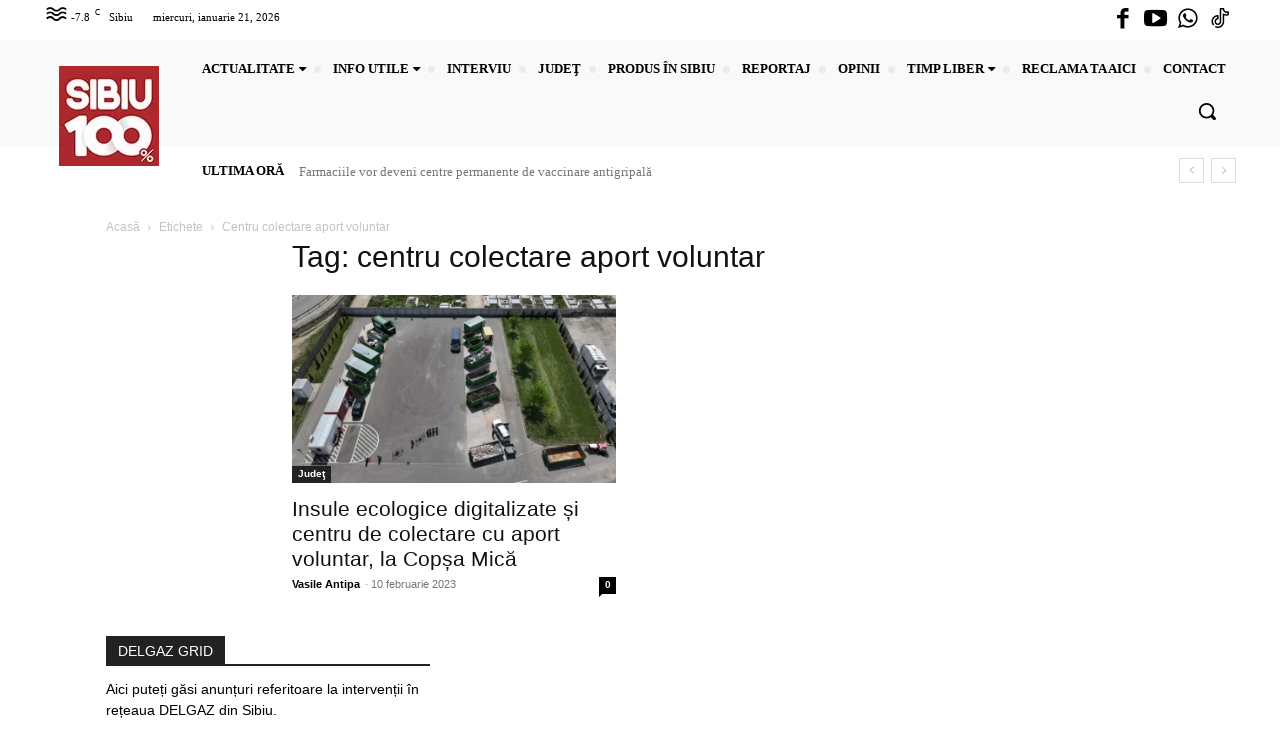

--- FILE ---
content_type: text/html; charset=UTF-8
request_url: https://sibiu100.ro/tag/centru-colectare-aport-voluntar/
body_size: 27133
content:
<!doctype html ><html lang="ro-RO"><head><script data-no-optimize="1">var litespeed_docref=sessionStorage.getItem("litespeed_docref");litespeed_docref&&(Object.defineProperty(document,"referrer",{get:function(){return litespeed_docref}}),sessionStorage.removeItem("litespeed_docref"));</script> <meta charset="UTF-8" /><title>centru colectare aport voluntar - Sibiu 100</title><meta name="viewport" content="width=device-width, initial-scale=1.0"><link rel="pingback" href="https://sibiu100.ro/xmlrpc.php" /><meta name='robots' content='index, follow, max-image-preview:large, max-snippet:-1, max-video-preview:-1' /><link rel="icon" type="image/png" href="https://sibiu100.ro/wp-content/uploads/2025/07/Untitled-design-2.png"> <script id="google_gtagjs-js-consent-mode-data-layer" type="litespeed/javascript">window.dataLayer=window.dataLayer||[];function gtag(){dataLayer.push(arguments)}
gtag('consent','default',{"ad_personalization":"denied","ad_storage":"denied","ad_user_data":"denied","analytics_storage":"denied","functionality_storage":"denied","security_storage":"denied","personalization_storage":"denied","region":["AT","BE","BG","CH","CY","CZ","DE","DK","EE","ES","FI","FR","GB","GR","HR","HU","IE","IS","IT","LI","LT","LU","LV","MT","NL","NO","PL","PT","RO","SE","SI","SK"],"wait_for_update":500});window._googlesitekitConsentCategoryMap={"statistics":["analytics_storage"],"marketing":["ad_storage","ad_user_data","ad_personalization"],"functional":["functionality_storage","security_storage"],"preferences":["personalization_storage"]};window._googlesitekitConsents={"ad_personalization":"denied","ad_storage":"denied","ad_user_data":"denied","analytics_storage":"denied","functionality_storage":"denied","security_storage":"denied","personalization_storage":"denied","region":["AT","BE","BG","CH","CY","CZ","DE","DK","EE","ES","FI","FR","GB","GR","HR","HU","IE","IS","IT","LI","LT","LU","LV","MT","NL","NO","PL","PT","RO","SE","SI","SK"],"wait_for_update":500}</script> <link rel="canonical" href="https://sibiu100.ro/tag/centru-colectare-aport-voluntar/" /><meta property="og:locale" content="ro_RO" /><meta property="og:type" content="article" /><meta property="og:title" content="centru colectare aport voluntar - Sibiu 100" /><meta property="og:url" content="https://sibiu100.ro/tag/centru-colectare-aport-voluntar/" /><meta property="og:site_name" content="Sibiu 100" /><meta name="twitter:card" content="summary_large_image" /><meta name="twitter:site" content="@sibiu100" /> <script type="application/ld+json" class="yoast-schema-graph">{"@context":"https://schema.org","@graph":[{"@type":"CollectionPage","@id":"https://sibiu100.ro/tag/centru-colectare-aport-voluntar/","url":"https://sibiu100.ro/tag/centru-colectare-aport-voluntar/","name":"centru colectare aport voluntar - Sibiu 100","isPartOf":{"@id":"https://sibiu100.ro/#website"},"primaryImageOfPage":{"@id":"https://sibiu100.ro/tag/centru-colectare-aport-voluntar/#primaryimage"},"image":{"@id":"https://sibiu100.ro/tag/centru-colectare-aport-voluntar/#primaryimage"},"thumbnailUrl":"https://sibiu100.ro/wp-content/uploads/2023/02/Centru-colectare-aport-voluntar-Copsa-Mica-jpg.webp","breadcrumb":{"@id":"https://sibiu100.ro/tag/centru-colectare-aport-voluntar/#breadcrumb"},"inLanguage":"ro-RO"},{"@type":"ImageObject","inLanguage":"ro-RO","@id":"https://sibiu100.ro/tag/centru-colectare-aport-voluntar/#primaryimage","url":"https://sibiu100.ro/wp-content/uploads/2023/02/Centru-colectare-aport-voluntar-Copsa-Mica-jpg.webp","contentUrl":"https://sibiu100.ro/wp-content/uploads/2023/02/Centru-colectare-aport-voluntar-Copsa-Mica-jpg.webp","width":1030,"height":595},{"@type":"BreadcrumbList","@id":"https://sibiu100.ro/tag/centru-colectare-aport-voluntar/#breadcrumb","itemListElement":[{"@type":"ListItem","position":1,"name":"Prima pagină","item":"https://sibiu100.ro/"},{"@type":"ListItem","position":2,"name":"centru colectare aport voluntar"}]},{"@type":"WebSite","@id":"https://sibiu100.ro/#website","url":"https://sibiu100.ro/","name":"Sibiu 100","description":"Ziar cu rădăcini în Sibiu și privirea spre lume – local prin voce, global prin perspectivă. Online și tipărit săptămânal- 35.000 exemplare","publisher":{"@id":"https://sibiu100.ro/#organization"},"potentialAction":[{"@type":"SearchAction","target":{"@type":"EntryPoint","urlTemplate":"https://sibiu100.ro/?s={search_term_string}"},"query-input":{"@type":"PropertyValueSpecification","valueRequired":true,"valueName":"search_term_string"}}],"inLanguage":"ro-RO"},{"@type":"Organization","@id":"https://sibiu100.ro/#organization","name":"Sibiu100","url":"https://sibiu100.ro/","logo":{"@type":"ImageObject","inLanguage":"ro-RO","@id":"https://sibiu100.ro/#/schema/logo/image/","url":"https://sibiu100.ro/wp-content/uploads/2025/03/54516435_2333608336684082_7350787482872446976_n.jpg","contentUrl":"https://sibiu100.ro/wp-content/uploads/2025/03/54516435_2333608336684082_7350787482872446976_n.jpg","width":1916,"height":1916,"caption":"Sibiu100"},"image":{"@id":"https://sibiu100.ro/#/schema/logo/image/"},"sameAs":["https://facebook.com/sibiusutalasuta","https://x.com/sibiu100"]}]}</script> <link rel='dns-prefetch' href='//www.googletagmanager.com' /><link rel='dns-prefetch' href='//fonts.googleapis.com' /><link rel='dns-prefetch' href='//pagead2.googlesyndication.com' /><link rel="alternate" type="application/rss+xml" title="Sibiu 100 &raquo; Flux" href="https://sibiu100.ro/feed/" /><link rel="alternate" type="application/rss+xml" title="Sibiu 100 &raquo; Flux comentarii" href="https://sibiu100.ro/comments/feed/" /><link rel="alternate" type="application/rss+xml" title="Sibiu 100 &raquo; Flux etichetă centru colectare aport voluntar" href="https://sibiu100.ro/tag/centru-colectare-aport-voluntar/feed/" /><link data-optimized="2" rel="stylesheet" href="https://sibiu100.ro/wp-content/litespeed/css/0a2d75556925a2423b3e46f83bef3b36.css?ver=89ccd" /> <script type="litespeed/javascript" data-src="https://sibiu100.ro/wp-includes/js/jquery/jquery.min.js?ver=3.7.1" id="jquery-core-js"></script> 
 <script type="litespeed/javascript" data-src="https://www.googletagmanager.com/gtag/js?id=G-D1YMKXH72L" id="google_gtagjs-js"></script> <script id="google_gtagjs-js-after" type="litespeed/javascript">window.dataLayer=window.dataLayer||[];function gtag(){dataLayer.push(arguments)}
gtag("set","linker",{"domains":["sibiu100.ro"]});gtag("js",new Date());gtag("set","developer_id.dZTNiMT",!0);gtag("config","G-D1YMKXH72L")</script> <link rel="https://api.w.org/" href="https://sibiu100.ro/wp-json/" /><link rel="alternate" title="JSON" type="application/json" href="https://sibiu100.ro/wp-json/wp/v2/tags/38694" /><link rel="EditURI" type="application/rsd+xml" title="RSD" href="https://sibiu100.ro/xmlrpc.php?rsd" /><meta name="generator" content="WordPress 6.9" /><meta name="generator" content="Site Kit by Google 1.170.0" /><link rel="icon" href="https://sibiu100.ro/wp-content/uploads/2025/04/cropped-512pe512.jpg" sizes="512x512" type="image/jpeg"><link rel="shortcut icon" href="https://sibiu100.ro/wp-content/uploads/2025/04/cropped-512pe512.jpg" type="image/jpeg"><meta name="google-adsense-platform-account" content="ca-host-pub-2644536267352236"><meta name="google-adsense-platform-domain" content="sitekit.withgoogle.com"><meta name="generator" content="Elementor 3.33.4; features: e_font_icon_svg, additional_custom_breakpoints; settings: css_print_method-external, google_font-enabled, font_display-swap">
 <script type="litespeed/javascript" data-src="https://pagead2.googlesyndication.com/pagead/js/adsbygoogle.js?client=ca-pub-1371438138885035&amp;host=ca-host-pub-2644536267352236" crossorigin="anonymous"></script>  <script type="application/ld+json">{
  "@context": "https://schema.org",
  "@type": "Organization",
  "name": "Sibiu 100%",
  "url": "https://sibiu100.ro",
  "logo": "https://sibiu100.ro/wp-content/uploads/2024/07/logo-nouv2-100.png"
}</script> <noscript><img height="1" width="1" style="display:none"
src="https://www.facebook.com/tr?id=603877936717068&ev=PageView&noscript=1"
/></noscript><div data-ao-pid="HHKm9HAO8g5axx.KkFQ43QzYMhjGmP4vCGIz7u8fQED.37" style="display: none;"></div> <script type="application/ld+json">{
        "@context": "https://schema.org",
        "@type": "BreadcrumbList",
        "itemListElement": [
            {
                "@type": "ListItem",
                "position": 1,
                "item": {
                    "@type": "WebSite",
                    "@id": "https://sibiu100.ro/",
                    "name": "Acasă"
                }
            },
            {
                "@type": "ListItem",
                "position": 2,
                    "item": {
                    "@type": "WebPage",
                    "@id": "https://sibiu100.ro/tag/centru-colectare-aport-voluntar/",
                    "name": "Centru colectare aport voluntar"
                }
            }    
        ]
    }</script> <link rel="icon" href="https://sibiu100.ro/wp-content/uploads/2025/04/cropped-512pe512-32x32.jpg" sizes="32x32" /><link rel="icon" href="https://sibiu100.ro/wp-content/uploads/2025/04/cropped-512pe512-192x192.jpg" sizes="192x192" /><link rel="apple-touch-icon" href="https://sibiu100.ro/wp-content/uploads/2025/04/cropped-512pe512-180x180.jpg" /><meta name="msapplication-TileImage" content="https://sibiu100.ro/wp-content/uploads/2025/04/cropped-512pe512-270x270.jpg" />
<style></style><style id="tdw-css-placeholder"></style></head><body class="archive tag tag-centru-colectare-aport-voluntar tag-38694 wp-custom-logo wp-theme-Newspaper wp-child-theme-Newspaper-child viewable-enabled eio-default global-block-template-1 elementor-default elementor-kit-390605  tdc-header-template  tdc-footer-template td-animation-stack-type0 td-full-layout" itemscope="itemscope" itemtype="https://schema.org/WebPage"><div class="td-scroll-up" data-style="style1"><i class="td-icon-menu-up"></i></div><div class="td-menu-background" style="visibility:hidden"></div><div id="td-mobile-nav" style="visibility:hidden"><div class="td-mobile-container"><div class="td-menu-socials-wrap"><div class="td-menu-socials"></div><div class="td-mobile-close">
<span><i class="td-icon-close-mobile"></i></span></div></div><div class="td-menu-login-section"><div class="td-guest-wrap"><div class="td-menu-login"><a id="login-link-mob">Conectare</a></div></div></div><div class="td-mobile-content"><div class="menu-meniu-principal-container"><ul id="menu-meniu-principal-2" class="td-mobile-main-menu"><li class="menu-item menu-item-type-custom menu-item-object-custom menu-item-has-children menu-item-first menu-item-304709"><a href="https://Sibiu100.ro">ACTUALITATE<i class="td-icon-menu-right td-element-after"></i></a><ul class="sub-menu"><li class="menu-item menu-item-type-taxonomy menu-item-object-category menu-item-304690"><a href="https://sibiu100.ro/categorie/administratie/">Administrație</a></li><li class="menu-item menu-item-type-taxonomy menu-item-object-category menu-item-304695"><a href="https://sibiu100.ro/categorie/fapt-divers/">Fapt Divers</a></li><li class="menu-item menu-item-type-taxonomy menu-item-object-category menu-item-304693"><a href="https://sibiu100.ro/categorie/educatie/">Educatie</a></li><li class="menu-item menu-item-type-taxonomy menu-item-object-category menu-item-304697"><a href="https://sibiu100.ro/categorie/infrastructura/">Infrastructură</a></li><li class="menu-item menu-item-type-taxonomy menu-item-object-category menu-item-304698"><a href="https://sibiu100.ro/categorie/international/">Internațional</a></li><li class="menu-item menu-item-type-taxonomy menu-item-object-category menu-item-304705"><a href="https://sibiu100.ro/categorie/politica/">Politica</a></li><li class="menu-item menu-item-type-taxonomy menu-item-object-category menu-item-304711"><a href="https://sibiu100.ro/categorie/sanatate/">Sănătate</a></li><li class="menu-item menu-item-type-taxonomy menu-item-object-category menu-item-304701"><a href="https://sibiu100.ro/categorie/justitie/">Justiție</a></li><li class="menu-item menu-item-type-taxonomy menu-item-object-category menu-item-304692"><a href="https://sibiu100.ro/categorie/economie/">Economie</a></li><li class="menu-item menu-item-type-taxonomy menu-item-object-category menu-item-304694"><a href="https://sibiu100.ro/categorie/eveniment/">Eveniment</a></li><li class="menu-item menu-item-type-taxonomy menu-item-object-category menu-item-304702"><a href="https://sibiu100.ro/categorie/legislatie/">Legislație</a></li><li class="menu-item menu-item-type-taxonomy menu-item-object-category menu-item-304712"><a href="https://sibiu100.ro/categorie/social/">Social</a></li></ul></li><li class="menu-item menu-item-type-taxonomy menu-item-object-category menu-item-has-children menu-item-304696"><a href="https://sibiu100.ro/categorie/info-utile/">Info utile<i class="td-icon-menu-right td-element-after"></i></a><ul class="sub-menu"><li class="menu-item menu-item-type-taxonomy menu-item-object-category menu-item-304691"><a href="https://sibiu100.ro/categorie/comunicate-de-presa/">Comunicate de presa</a></li><li class="menu-item menu-item-type-taxonomy menu-item-object-category menu-item-304703"><a href="https://sibiu100.ro/categorie/locuri-de-munca/">Locuri de munca</a></li></ul></li><li class="menu-item menu-item-type-taxonomy menu-item-object-category menu-item-304699"><a href="https://sibiu100.ro/categorie/interviu/">Interviu</a></li><li class="menu-item menu-item-type-taxonomy menu-item-object-category menu-item-304700"><a href="https://sibiu100.ro/categorie/judet/">Judeţ</a></li><li class="menu-item menu-item-type-taxonomy menu-item-object-category menu-item-304706"><a href="https://sibiu100.ro/categorie/produs-in-sibiu/">Produs în Sibiu</a></li><li class="menu-item menu-item-type-taxonomy menu-item-object-category menu-item-304713"><a href="https://sibiu100.ro/categorie/reportaj/">Reportaj</a></li><li class="menu-item menu-item-type-taxonomy menu-item-object-category menu-item-304704"><a href="https://sibiu100.ro/categorie/opinii/">Opinii</a></li><li class="menu-item menu-item-type-taxonomy menu-item-object-category menu-item-has-children menu-item-304716"><a href="https://sibiu100.ro/categorie/timp-liber/">Timp Liber<i class="td-icon-menu-right td-element-after"></i></a><ul class="sub-menu"><li class="menu-item menu-item-type-taxonomy menu-item-object-category menu-item-304710"><a href="https://sibiu100.ro/categorie/cultura/">Cultura</a></li><li class="menu-item menu-item-type-taxonomy menu-item-object-category menu-item-304717"><a href="https://sibiu100.ro/categorie/turism/">Turism</a></li><li class="menu-item menu-item-type-taxonomy menu-item-object-category menu-item-304714"><a href="https://sibiu100.ro/categorie/sport/">Sport</a></li><li class="menu-item menu-item-type-taxonomy menu-item-object-category menu-item-304715"><a href="https://sibiu100.ro/categorie/stiinta-si-tehnologie/">Știință și tehnologie</a></li></ul></li><li class="menu-item menu-item-type-post_type menu-item-object-page menu-item-304750"><a href="https://sibiu100.ro/publicitate-sibiu/">Reclama ta aici</a></li><li class="menu-item menu-item-type-post_type menu-item-object-page menu-item-304751"><a href="https://sibiu100.ro/contact/">CONTACT</a></li></ul></div></div></div><div id="login-form-mobile" class="td-register-section"><div id="td-login-mob" class="td-login-animation td-login-hide-mob"><div class="td-login-close">
<span class="td-back-button"><i class="td-icon-read-down"></i></span><div class="td-login-title">Conectare</div><div class="td-mobile-close">
<span><i class="td-icon-close-mobile"></i></span></div></div><form class="td-login-form-wrap" action="#" method="post"><div class="td-login-panel-title"><span>Bine ati venit!</span>Conecteaza-te la contul tau</div><div class="td_display_err"></div><div class="td-login-inputs"><input class="td-login-input" autocomplete="username" type="text" name="login_email" id="login_email-mob" value="" required><label for="login_email-mob">numele dvs de utilizator</label></div><div class="td-login-inputs"><input class="td-login-input" autocomplete="current-password" type="password" name="login_pass" id="login_pass-mob" value="" required><label for="login_pass-mob">parola dvs</label></div>
<input type="button" name="login_button" id="login_button-mob" class="td-login-button" value="AUTENTIFICAȚI-VĂ"><div class="td-login-info-text">
<a href="#" id="forgot-pass-link-mob">V-ați uitat parola?</a></div><div class="td-login-register-link"></div><div class="td-login-info-text"><a class="privacy-policy-link" href="https://sibiu100.ro/confidentialitate/">Confidentialitate</a></div></form></div><div id="td-forgot-pass-mob" class="td-login-animation td-login-hide-mob"><div class="td-forgot-pass-close">
<a href="#" aria-label="Back" class="td-back-button"><i class="td-icon-read-down"></i></a><div class="td-login-title">Recuperare parola</div></div><div class="td-login-form-wrap"><div class="td-login-panel-title">Recuperați-vă parola</div><div class="td_display_err"></div><div class="td-login-inputs"><input class="td-login-input" type="text" name="forgot_email" id="forgot_email-mob" value="" required><label for="forgot_email-mob">adresa dvs de email</label></div>
<input type="button" name="forgot_button" id="forgot_button-mob" class="td-login-button" value="Trimiteți-mi parola"></div></div></div></div><div class="td-search-background" style="visibility:hidden"></div><div class="td-search-wrap-mob" style="visibility:hidden"><div class="td-drop-down-search"><form method="get" class="td-search-form" action="https://sibiu100.ro/"><div class="td-search-close">
<span><i class="td-icon-close-mobile"></i></span></div><div role="search" class="td-search-input">
<span>Căutați</span>
<input id="td-header-search-mob" type="text" value="" name="s" autocomplete="off" /></div></form><div id="td-aj-search-mob" class="td-ajax-search-flex"></div></div></div><div id="td-outer-wrap" class="td-theme-wrap"><div class="td-header-template-wrap" style="position: relative"><div class="td-header-mobile-wrap "><div id="tdi_1" class="tdc-zone"><div class="tdc_zone tdi_2  wpb_row td-pb-row tdc-element-style"  ><style scoped>.tdi_2{min-height:0}.td-header-mobile-wrap{position:relative;width:100%}@media (max-width:767px){.tdi_2:before{content:'';display:block;width:100vw;height:100%;position:absolute;left:50%;transform:translateX(-50%);box-shadow:0px 1px 1px 1px rgba(0,0,0,0.08);z-index:20;pointer-events:none}@media (max-width:767px){.tdi_2:before{width:100%}}}@media (max-width:767px){.tdi_2{position:relative}}</style><div class="tdi_1_rand_style td-element-style" ><style>@media (max-width:767px){.tdi_1_rand_style{background-color:#ffffff!important}}</style></div><div id="tdi_3" class="tdc-row stretch_row_1400 td-stretch-content"><div class="vc_row tdi_4  wpb_row td-pb-row" ><style scoped>.tdi_4,.tdi_4 .tdc-columns{min-height:0}.tdi_4,.tdi_4 .tdc-columns{display:block}.tdi_4 .tdc-columns{width:100%}.tdi_4:before,.tdi_4:after{display:table}</style><div class="vc_column tdi_6  wpb_column vc_column_container tdc-column td-pb-span12"><style scoped>.tdi_6{vertical-align:baseline}.tdi_6>.wpb_wrapper,.tdi_6>.wpb_wrapper>.tdc-elements{display:block}.tdi_6>.wpb_wrapper>.tdc-elements{width:100%}.tdi_6>.wpb_wrapper>.vc_row_inner{width:auto}.tdi_6>.wpb_wrapper{width:auto;height:auto}</style><div class="wpb_wrapper" ><div class="td_block_wrap tdb_mobile_search tdi_7 td-pb-border-top td_block_template_1 tdb-header-align"  data-td-block-uid="tdi_7" ><style>@media (max-width:767px){.tdi_7{margin-right:-12px!important}}</style><style>.tdb-header-align{vertical-align:middle}.tdb_mobile_search{margin-bottom:0;clear:none}.tdb_mobile_search a{display:inline-block!important;position:relative;text-align:center;color:var(--td_theme_color,#4db2ec)}.tdb_mobile_search a>span{display:flex;align-items:center;justify-content:center}.tdb_mobile_search svg{height:auto}.tdb_mobile_search svg,.tdb_mobile_search svg *{fill:var(--td_theme_color,#4db2ec)}#tdc-live-iframe .tdb_mobile_search a{pointer-events:none}.td-search-opened{overflow:hidden}.td-search-opened #td-outer-wrap{position:static}.td-search-opened .td-search-wrap-mob{position:fixed;height:calc(100% + 1px)}.td-search-opened .td-drop-down-search{height:calc(100% + 1px);overflow-y:scroll;overflow-x:hidden}.tdi_7{display:inline-block;float:right;clear:none}.tdi_7 .tdb-header-search-button-mob i{font-size:22px;width:55px;height:55px;line-height:55px}.tdi_7 .tdb-header-search-button-mob svg{width:22px}.tdi_7 .tdb-header-search-button-mob .tdb-mobile-search-icon-svg{width:55px;height:55px;display:flex;justify-content:center}.tdi_7 .tdb-header-search-button-mob{color:#000000}.tdi_7 .tdb-header-search-button-mob svg,.tdi_7 .tdb-header-search-button-mob svg *{fill:#000000}@media (max-width:767px){.tdi_7 .tdb-header-search-button-mob i{font-size:20px;width:50px;height:50px;line-height:50px}.tdi_7 .tdb-header-search-button-mob svg{width:20px}.tdi_7 .tdb-header-search-button-mob .tdb-mobile-search-icon-svg{width:50px;height:50px;display:flex;justify-content:center}}</style><div class="tdb-block-inner td-fix-index"><span class="tdb-header-search-button-mob dropdown-toggle" data-toggle="dropdown"><span class="tdb-mobile-search-icon tdb-mobile-search-icon-svg" ><svg version="1.1" xmlns="http://www.w3.org/2000/svg" viewBox="0 0 1024 1024"><path d="M946.371 843.601l-125.379-125.44c43.643-65.925 65.495-142.1 65.475-218.040 0.051-101.069-38.676-202.588-115.835-279.706-77.117-77.148-178.606-115.948-279.644-115.886-101.079-0.061-202.557 38.738-279.665 115.876-77.169 77.128-115.937 178.627-115.907 279.716-0.031 101.069 38.728 202.588 115.907 279.665 77.117 77.117 178.616 115.825 279.665 115.804 75.94 0.020 152.136-21.862 218.061-65.495l125.348 125.46c30.915 30.904 81.029 30.904 111.954 0.020 30.915-30.935 30.915-81.029 0.020-111.974zM705.772 714.925c-59.443 59.341-136.899 88.842-214.784 88.924-77.896-0.082-155.341-29.583-214.784-88.924-59.443-59.484-88.975-136.919-89.037-214.804 0.061-77.885 29.604-155.372 89.037-214.825 59.464-59.443 136.878-88.945 214.784-89.016 77.865 0.082 155.3 29.583 214.784 89.016 59.361 59.464 88.914 136.919 88.945 214.825-0.041 77.885-29.583 155.361-88.945 214.804z"></path></svg></span></span></div></div><div class="td_block_wrap tdb_mobile_menu tdi_8 td-pb-border-top td_block_template_1 tdb-header-align"  data-td-block-uid="tdi_8" ><style>@media (max-width:767px){.tdi_8{margin-top:3px!important;margin-left:-12px!important}}</style><style>.tdb_mobile_menu{margin-bottom:0;clear:none}.tdb_mobile_menu a{display:inline-block!important;position:relative;text-align:center;color:var(--td_theme_color,#4db2ec)}.tdb_mobile_menu a>span{display:flex;align-items:center;justify-content:center}.tdb_mobile_menu svg{height:auto}.tdb_mobile_menu svg,.tdb_mobile_menu svg *{fill:var(--td_theme_color,#4db2ec)}#tdc-live-iframe .tdb_mobile_menu a{pointer-events:none}.td-menu-mob-open-menu{overflow:hidden}.td-menu-mob-open-menu #td-outer-wrap{position:static}.tdi_8{display:inline-block}.tdi_8 .tdb-mobile-menu-button i{font-size:27px;width:54px;height:54px;line-height:54px}.tdi_8 .tdb-mobile-menu-button svg{width:27px}.tdi_8 .tdb-mobile-menu-button .tdb-mobile-menu-icon-svg{width:54px;height:54px}.tdi_8 .tdb-mobile-menu-button{color:#000000}.tdi_8 .tdb-mobile-menu-button svg,.tdi_8 .tdb-mobile-menu-button svg *{fill:#000000}@media (max-width:767px){.tdi_8 .tdb-mobile-menu-button i{width:43.2px;height:43.2px;line-height:43.2px}.tdi_8 .tdb-mobile-menu-button .tdb-mobile-menu-icon-svg{width:43.2px;height:43.2px}}</style><div class="tdb-block-inner td-fix-index"><span class="tdb-mobile-menu-button"><span class="tdb-mobile-menu-icon tdb-mobile-menu-icon-svg" ><svg version="1.1" xmlns="http://www.w3.org/2000/svg" viewBox="0 0 1024 1024"><path d="M903.864 490.013h-783.749c-17.172 0-31.109 13.937-31.109 31.109 0 17.234 13.937 31.15 31.109 31.15h783.739c17.213 0 31.13-13.916 31.13-31.15 0.010-17.162-13.916-31.109-31.119-31.109zM903.864 226.835h-783.749c-17.172 0-31.109 13.916-31.109 31.16 0 17.213 13.937 31.109 31.109 31.109h783.739c17.213 0 31.13-13.896 31.13-31.109 0.010-17.234-13.916-31.16-31.119-31.16zM903.864 753.181h-783.749c-17.172 0-31.109 13.916-31.109 31.099 0 17.244 13.937 31.16 31.109 31.16h783.739c17.213 0 31.13-13.916 31.13-31.16 0.010-17.172-13.916-31.099-31.119-31.099z"></path></svg></span></span></div></div><div class="td_block_wrap tdb_header_logo tdi_9 td-pb-border-top td_block_template_1 tdb-header-align"  data-td-block-uid="tdi_9" ><style>.tdi_9{position:relative}@media (max-width:767px){.tdi_9{margin-left:4px!important;padding-top:4px!important;padding-right:7px!important;padding-bottom:7px!important;padding-left:7px!important;position:relative}}</style><style>.tdb_header_logo{margin-bottom:0;clear:none}.tdb_header_logo .tdb-logo-a,.tdb_header_logo h1{display:flex;pointer-events:auto;align-items:flex-start}.tdb_header_logo h1{margin:0;line-height:0}.tdb_header_logo .tdb-logo-img-wrap img{display:block}.tdb_header_logo .tdb-logo-svg-wrap+.tdb-logo-img-wrap{display:none}.tdb_header_logo .tdb-logo-svg-wrap svg{width:50px;display:block;transition:fill .3s ease}.tdb_header_logo .tdb-logo-text-wrap{display:flex}.tdb_header_logo .tdb-logo-text-title,.tdb_header_logo .tdb-logo-text-tagline{-webkit-transition:all 0.2s ease;transition:all 0.2s ease}.tdb_header_logo .tdb-logo-text-title{background-size:cover;background-position:center center;font-size:75px;font-family:serif;line-height:1.1;color:#222;white-space:nowrap}.tdb_header_logo .tdb-logo-text-tagline{margin-top:2px;font-size:12px;font-family:serif;letter-spacing:1.8px;line-height:1;color:#767676}.tdb_header_logo .tdb-logo-icon{position:relative;font-size:46px;color:#000}.tdb_header_logo .tdb-logo-icon-svg{line-height:0}.tdb_header_logo .tdb-logo-icon-svg svg{width:46px;height:auto}.tdb_header_logo .tdb-logo-icon-svg svg,.tdb_header_logo .tdb-logo-icon-svg svg *{fill:#000}.tdi_9{display:inline-block}.tdi_9 .tdb-logo-a,.tdi_9 h1{flex-direction:row;align-items:center;justify-content:flex-start}.tdi_9 .tdb-logo-svg-wrap{display:block}.tdi_9 .tdb-logo-svg-wrap+.tdb-logo-img-wrap{display:none}.tdi_9 .tdb-logo-img-wrap{display:block}.tdi_9 .tdb-logo-text-tagline{margin-top:2px;margin-left:0;color:#ffffff;font-family:Roboto!important;font-weight:500!important;}.tdi_9 .tdb-logo-text-wrap{flex-direction:column;align-items:center}.tdi_9 .tdb-logo-icon{top:0px;display:block}.tdi_9 .tdb-logo-text-title{color:#ffffff;font-family:Roboto!important;font-weight:900!important;}@media (max-width:767px){.tdb_header_logo .tdb-logo-text-title{font-size:36px}}@media (max-width:767px){.tdb_header_logo .tdb-logo-text-tagline{font-size:11px}}@media (max-width:767px){.tdi_9 .tdb-logo-text-tagline{margin-top:-2px;margin-left:0;display:none;font-size:6px!important;letter-spacing:0.5px!important;}.tdi_9 .tdb-logo-text-title{display:none;font-size:32px!important;}}</style><div class="tdi_9_rand_style td-element-style"><style>.tdi_9_rand_style{
background-color:#1e73be !important;
}

/* phone */
@media (max-width: 767px)
{
.tdi_9_rand_style{
background-color:#ffffff !important;
}
}
 
.tdi_9_rand_style::after {
content:'' !important;
width:100% !important;
height:100% !important;
position:absolute !important;
top:0 !important;
left:0 !important;
z-index:0 !important;
display:block !important;
background: linear-gradient(-90deg,#1e73be, #215ad3) !important;
}

/* phone */
@media (max-width: 767px)
{

.tdi_9_rand_style::after{
content:'' !important;
width:100% !important;
height:100% !important;
position:absolute !important;
top:0 !important;
left:0 !important;
z-index:0 !important;
display:block !important;
background: linear-gradient(#ffffff, #ffffff) !important;
}
}</style></div><div class="tdb-block-inner td-fix-index"><a class="tdb-logo-a" href="https://sibiu100.ro/" title="Sibiu 100"><span class="tdb-logo-img-wrap"><img data-lazyloaded="1" src="[data-uri]" class="tdb-logo-img td-retina-data" data-retina="https://sibiu100.ro/wp-content/uploads/2025/07/Untitled-design-2.png" data-src="https://sibiu100.ro/wp-content/uploads/2024/07/logo-nouv2-100.png" alt="Sibiu 100%"  title="Sibiu 100"  width="100" height="100" /></span></a></div></div><div class="tdm_block td_block_wrap tdm_block_socials tdi_10 tdm-inline-block tdm-content-horiz-left td-pb-border-top td_block_template_1"  data-td-block-uid="tdi_10" ><style>@media (min-width:768px) and (max-width:1018px){.tdi_10{margin-top:0px!important}}@media (max-width:767px){.tdi_10{margin-top:11px!important;margin-right:2px!important}}</style><style>.tdm_block.tdm_block_socials{margin-bottom:0}.tdm-social-wrapper{*zoom:1}.tdm-social-wrapper:before,.tdm-social-wrapper:after{display:table;content:'';line-height:0}.tdm-social-wrapper:after{clear:both}.tdm-social-item-wrap{display:inline-block}.tdm-social-item{position:relative;display:inline-flex;align-items:center;justify-content:center;vertical-align:middle;-webkit-transition:all 0.2s;transition:all 0.2s;text-align:center;-webkit-transform:translateZ(0);transform:translateZ(0)}.tdm-social-item i{font-size:14px;color:var(--td_theme_color,#4db2ec);-webkit-transition:all 0.2s;transition:all 0.2s}.tdm-social-text{display:none;margin-top:-1px;vertical-align:middle;font-size:13px;color:var(--td_theme_color,#4db2ec);-webkit-transition:all 0.2s;transition:all 0.2s}.tdm-social-item-wrap:hover i,.tdm-social-item-wrap:hover .tdm-social-text{color:#000}.tdm-social-item-wrap:last-child .tdm-social-text{margin-right:0!important}.tdi_10{float:right;clear:none}</style><style>.tdi_11 .tdm-social-item i{font-size:14px;vertical-align:middle;line-height:25.2px}.tdi_11 .tdm-social-item i.td-icon-linkedin,.tdi_11 .tdm-social-item i.td-icon-pinterest,.tdi_11 .tdm-social-item i.td-icon-blogger,.tdi_11 .tdm-social-item i.td-icon-vimeo{font-size:11.2px}.tdi_11 .tdm-social-item{width:25.2px;height:25.2px;margin:0px 0px 0px 0}.tdi_11 .tdm-social-item-wrap:last-child .tdm-social-item{margin-right:0!important}.tdi_11 .tdm-social-item i,.tds-team-member2 .tdi_11.tds-social1 .tdm-social-item i{color:#000000}.tdi_11 .tdm-social-item-wrap:hover i,.tds-team-member2 .tdi_11.tds-social1 .tdm-social-item:hover i{color:#1e73be}.tdi_11 .tdm-social-text{margin-left:2px;margin-right:18px}@media (max-width:767px){.tdi_11 .tdm-social-item{width:30.8px;height:30.8px}.tdi_11 .tdm-social-item i{line-height:30.8px}}</style><div class="tdm-social-wrapper tds-social1 tdi_11"><div class="tdm-social-item-wrap"><a href="#"  title="Facebook" class="tdm-social-item"><i class="td-icon-font td-icon-facebook"></i><span style="display: none">Facebook</span></a></div><div class="tdm-social-item-wrap"><a href="#"  title="Instagram" class="tdm-social-item"><i class="td-icon-font td-icon-instagram"></i><span style="display: none">Instagram</span></a></div><div class="tdm-social-item-wrap"><a href="#"  title="Twitter" class="tdm-social-item"><i class="td-icon-font td-icon-twitter"></i><span style="display: none">Twitter</span></a></div><div class="tdm-social-item-wrap"><a href="#"  title="Youtube" class="tdm-social-item"><i class="td-icon-font td-icon-youtube"></i><span style="display: none">Youtube</span></a></div></div></div></div></div></div></div></div></div></div><div class="td-header-desktop-wrap "><div id="tdi_12" class="tdc-zone"><div class="tdc_zone tdi_13  wpb_row td-pb-row tdc-element-style"  ><style scoped>.tdi_13{min-height:0}.td-header-desktop-wrap{position:relative}.tdi_13{z-index:2!important;position:relative}</style><div class="tdi_12_rand_style td-element-style" ><style>.tdi_12_rand_style{background-color:#ffffff!important}</style></div><div id="tdi_14" class="tdc-row stretch_row_1200 td-stretch-content"><div class="vc_row tdi_15  wpb_row td-pb-row" ><style scoped>.tdi_15,.tdi_15 .tdc-columns{min-height:0}.tdi_15,.tdi_15 .tdc-columns{display:block}.tdi_15 .tdc-columns{width:100%}.tdi_15:before,.tdi_15:after{display:table}.tdi_15{padding-top:4px!important;padding-bottom:4px!important}.tdi_15 .td_block_wrap{text-align:left}</style><div class="vc_column tdi_17  wpb_column vc_column_container tdc-column td-pb-span12"><style scoped>.tdi_17{vertical-align:baseline}.tdi_17>.wpb_wrapper,.tdi_17>.wpb_wrapper>.tdc-elements{display:block}.tdi_17>.wpb_wrapper>.tdc-elements{width:100%}.tdi_17>.wpb_wrapper>.vc_row_inner{width:auto}.tdi_17>.wpb_wrapper{width:auto;height:auto}</style><div class="wpb_wrapper" ><div class="td_block_wrap td_block_raw_css tdi_18 td-pb-border-top td_block_template_1"  data-td-block-uid="tdi_18" ><div id=tdi_18 class="td_block_inner td-fix-index"></div></div><div class="td_block_wrap tdb_header_weather tdi_19 td-pb-border-top td_block_template_1 tdb-header-align"  data-td-block-uid="tdi_19" ><style>.tdi_19{margin-right:20px!important}@media (min-width:1019px) and (max-width:1140px){.tdi_19{margin-right:14px!important}}@media (min-width:768px) and (max-width:1018px){.tdi_19{margin-right:14px!important}}</style><style>.tdb_header_weather{margin-bottom:0;clear:none}.tdb_header_weather .tdb-block-inner{display:flex;align-items:baseline}.tdb_header_weather .td-icons{align-self:center;position:relative;background:none;margin-right:2px;font-size:18px}.tdb_header_weather .td-icons:before{display:block}.tdb_header_weather .tdb-weather-deg-wrap{user-select:none;margin-right:6px}.tdb_header_weather .tdb-weather-deg{font-size:11px;font-weight:600}.tdb_header_weather .tdb-weather-unit{position:relative;top:-6px;left:1px;font-size:8px;font-weight:300}.tdb_header_weather .tdb-weather-city{font-size:11px;font-weight:500}.tdi_19{display:inline-block}.tdi_19 .td-icons{font-size:25px;margin-right:2px;top:-3px}.tdi_19 .tdb-weather-deg-wrap{margin-right:10px}.tdi_19 .tdb-weather-deg{font-family:Roboto!important;font-size:11px!important;font-weight:400!important}.tdi_19 .tdb-weather-unit{font-family:Roboto!important;font-weight:400!important}.tdi_19 .tdb-weather-city{font-family:Roboto!important;font-size:11px!important;line-height:26px!important;font-weight:400!important}@media (min-width:1019px) and (max-width:1140px){.tdi_19 .td-icons{font-size:16px;margin-right:4px}}</style><div class="tdb-block-inner td-fix-index">        <i class="td-icons mist-d"></i><div class="tdb-weather-deg-wrap" data-block-uid="tdb_header_weather_uid">
<span class="tdb-weather-deg">-7.8</span>
<span class="tdb-weather-unit">C</span></div><div class="tdb-weather-city">Sibiu</div></div></div><div class="td_block_wrap tdb_header_date tdi_20 td-pb-border-top td_block_template_1 tdb-header-align"  data-td-block-uid="tdi_20" ><style>.tdi_20{margin-right:30px!important}@media (min-width:1019px) and (max-width:1140px){.tdi_20{margin-right:14px!important}}@media (min-width:768px) and (max-width:1018px){.tdi_20{margin-right:0px!important}}</style><style>.tdb_header_date{margin-bottom:0;clear:none}.tdb_header_date .tdb-block-inner{display:flex;align-items:baseline}.tdb_header_date .tdb-head-date-txt{font-family:var(--td_default_google_font_1,'Open Sans','Open Sans Regular',sans-serif);font-size:11px;line-height:1;color:#000}.tdi_20{display:inline-block}.tdi_20 .tdb-head-date-txt{font-family:Roboto!important;font-size:11px!important;line-height:26px!important;font-weight:400!important}</style><div class="tdb-block-inner td-fix-index"><div class="tdb-head-date-txt">miercuri, ianuarie 21, 2026</div></div></div><div class="tdm_block td_block_wrap tdm_block_socials tdi_21 tdm-inline-block tdm-content-horiz-left td-pb-border-top td_block_template_1"  data-td-block-uid="tdi_21" ><style>@media (min-width:768px) and (max-width:1018px){.tdi_21{margin-top:0px!important}}</style><style>.tdi_21{float:right;clear:none}</style><style>.tdi_22 .tdm-social-item i{font-size:23px;vertical-align:middle;line-height:32.2px}.tdi_22 .tdm-social-item i.td-icon-linkedin,.tdi_22 .tdm-social-item i.td-icon-pinterest,.tdi_22 .tdm-social-item i.td-icon-blogger,.tdi_22 .tdm-social-item i.td-icon-vimeo{font-size:18.4px}.tdi_22 .tdm-social-item{width:32.2px;height:32.2px;margin:0px 0px 0px 0}.tdi_22 .tdm-social-item-wrap:last-child .tdm-social-item{margin-right:0!important}.tdi_22 .tdm-social-item i,.tds-team-member2 .tdi_22.tds-social1 .tdm-social-item i{color:#000000}.tdi_22 .tdm-social-item-wrap:hover i,.tds-team-member2 .tdi_22.tds-social1 .tdm-social-item:hover i{color:#1e73be}.tdi_22 .tdm-social-text{margin-left:2px;margin-right:18px}</style><div class="tdm-social-wrapper tds-social1 tdi_22"><div class="tdm-social-item-wrap"><a href="https://facebook.com/sibiusutalasuta"  title="Facebook" class="tdm-social-item"><i class="td-icon-font td-icon-facebook"></i><span style="display: none">Facebook</span></a></div><div class="tdm-social-item-wrap"><a href="https://www.youtube.com/c/Sibiu100oficial"  title="Youtube" class="tdm-social-item"><i class="td-icon-font td-icon-youtube"></i><span style="display: none">Youtube</span></a></div><div class="tdm-social-item-wrap"><a href="https://whatsapp.com/channel/0029Vah4KsjKAwEoZ4CbxB1b"  title="Whatsapp" class="tdm-social-item"><i class="td-icon-font td-icon-whatsapp"></i><span style="display: none">Whatsapp</span></a></div><div class="tdm-social-item-wrap"><a href="https://www.tiktok.com/@sibiu100.ro"  title="Tiktok" class="tdm-social-item"><i class="td-icon-font td-icon-tiktok"></i><span style="display: none">Tiktok</span></a></div></div></div></div></div></div></div><div id="tdi_23" class="tdc-row stretch_row_1200 td-stretch-content"><div class="vc_row tdi_24  wpb_row td-pb-row tdc-element-style tdc-row-content-vert-center" ><style scoped>.tdi_24,.tdi_24 .tdc-columns{min-height:0}.tdi_24>.td-element-style:after{content:''!important;width:100%!important;height:100%!important;position:absolute!important;top:0!important;left:0!important;z-index:0!important;display:block!important;background-color:#f9f9f9!important}.tdi_24,.tdi_24 .tdc-columns{display:block}.tdi_24 .tdc-columns{width:100%}.tdi_24:before,.tdi_24:after{display:table}@media (min-width:768px){.tdi_24{margin-left:-10px;margin-right:-10px}.tdi_24 .tdc-row-video-background-error,.tdi_24>.vc_column,.tdi_24>.tdc-columns>.vc_column{padding-left:10px;padding-right:10px}}@media (min-width:767px){.tdi_24.tdc-row-content-vert-center,.tdi_24.tdc-row-content-vert-center .tdc-columns{display:flex;align-items:center;flex:1}.tdi_24.tdc-row-content-vert-bottom,.tdi_24.tdc-row-content-vert-bottom .tdc-columns{display:flex;align-items:flex-end;flex:1}.tdi_24.tdc-row-content-vert-center .td_block_wrap{vertical-align:middle}.tdi_24.tdc-row-content-vert-bottom .td_block_wrap{vertical-align:bottom}}@media (min-width:1019px) and (max-width:1140px){@media (min-width:768px){.tdi_24{margin-left:-5px;margin-right:-5px}.tdi_24 .tdc-row-video-background-error,.tdi_24>.vc_column,.tdi_24>.tdc-columns>.vc_column{padding-left:5px;padding-right:5px}}}@media (min-width:768px) and (max-width:1018px){@media (min-width:768px){.tdi_24{margin-left:-5px;margin-right:-5px}.tdi_24 .tdc-row-video-background-error,.tdi_24>.vc_column,.tdi_24>.tdc-columns>.vc_column{padding-left:5px;padding-right:5px}}}.tdi_24{margin-bottom:50px!important}.tdi_24 .td_block_wrap{text-align:left}@media (min-width:768px) and (max-width:1018px){.tdi_24{margin-right:5px!important;margin-left:5px!important}}</style><div class="tdi_23_rand_style td-element-style" ></div><div class="vc_column tdi_26 td-flex-auto wpb_column vc_column_container tdc-column td-pb-span4"><style scoped>.tdi_26{vertical-align:baseline}.tdi_26>.wpb_wrapper,.tdi_26>.wpb_wrapper>.tdc-elements{display:block}.tdi_26>.wpb_wrapper>.tdc-elements{width:100%}.tdi_26>.wpb_wrapper>.vc_row_inner{width:auto}.tdi_26>.wpb_wrapper{width:auto;height:auto}</style><div class="wpb_wrapper" ><div class="td_block_wrap tdb_header_logo tdi_27 td-pb-border-top td_block_template_1 tdb-header-align"  data-td-block-uid="tdi_27" ><style>.tdi_27{margin-bottom:-50px!important;padding-top:5px!important;padding-right:15px!important;padding-bottom:10px!important;padding-left:15px!important}@media (min-width:1019px) and (max-width:1140px){.tdi_27{margin-bottom:-40px!important}}@media (min-width:768px) and (max-width:1018px){.tdi_27{margin-bottom:-34px!important;padding-top:9px!important;padding-bottom:12px!important}}</style><style>.tdi_27{display:inline-block}.tdi_27 .tdb-logo-a,.tdi_27 h1{flex-direction:row;align-items:center;justify-content:flex-start}.tdi_27 .tdb-logo-svg-wrap{display:none}.tdi_27 .tdb-logo-svg-wrap+.tdb-logo-img-wrap{display:block}.tdi_27 .tdb-logo-img{max-width:100px}.tdi_27 .tdb-logo-img-wrap{display:block}.tdi_27 .tdb-logo-text-tagline{margin-top:-6px;margin-left:0;display:none;color:#ffffff;font-family:Roboto!important;font-size:10px!important;font-weight:500!important;}.tdi_27 .tdb-logo-text-title{display:none;color:#ffffff;font-family:Roboto!important;font-size:90px!important;line-height:1!important;font-weight:900!important;}.tdi_27 .tdb-logo-text-wrap{flex-direction:column;align-items:center}.tdi_27 .tdb-logo-icon{top:0px;display:none}@media (min-width:1019px) and (max-width:1140px){.tdi_27 .tdb-logo-text-tagline{margin-top:-5px;margin-left:0;letter-spacing:0.5px!important;}.tdi_27 .tdb-logo-text-title{font-size:70px!important;}}@media (min-width:768px) and (max-width:1018px){.tdi_27 .tdb-logo-text-tagline{margin-top:-2px;margin-left:0;font-size:7px!important;letter-spacing:0.5px!important;}.tdi_27 .tdb-logo-text-title{font-size:50px!important;}}</style><div class="tdb-block-inner td-fix-index"><a class="tdb-logo-a" href="https://sibiu100.ro/" title="Sibiu 100"><span class="tdb-logo-img-wrap"><img data-lazyloaded="1" src="[data-uri]" class="tdb-logo-img td-retina-data" data-retina="https://sibiu100.ro/wp-content/uploads/2025/07/Untitled-design-2.png" data-src="https://sibiu100.ro/wp-content/uploads/2024/07/logo-nouv2-100.png" alt="Sibiu 100%"  title="Sibiu 100"  width="100" height="100" /></span></a></div></div></div></div><div class="vc_column tdi_29 td-flex-full wpb_column vc_column_container tdc-column td-pb-span8"><style scoped>.tdi_29{vertical-align:baseline}.tdi_29>.wpb_wrapper,.tdi_29>.wpb_wrapper>.tdc-elements{display:block}.tdi_29>.wpb_wrapper>.tdc-elements{width:100%}.tdi_29>.wpb_wrapper>.vc_row_inner{width:auto}.tdi_29>.wpb_wrapper{width:auto;height:auto}</style><div class="wpb_wrapper" ><div class="td_block_wrap tdb_header_menu tdi_30 tds_menu_active3 tds_menu_sub_active1 tdb-head-menu-inline tdb-mm-align-screen td-pb-border-top td_block_template_1 tdb-header-align"  data-td-block-uid="tdi_30"  style=" z-index: 999;"><style>.tdi_30{margin-top:15px!important}@media (min-width:768px) and (max-width:1018px){.tdi_30{margin-top:9px!important}}@media (min-width:1019px) and (max-width:1140px){.tdi_30{margin-top:12px!important}}</style><style>.tdb_header_menu{margin-bottom:0;z-index:999;clear:none}.tdb_header_menu .tdb-main-sub-icon-fake,.tdb_header_menu .tdb-sub-icon-fake{display:none}.rtl .tdb_header_menu .tdb-menu{display:flex}.tdb_header_menu .tdb-menu{display:inline-block;vertical-align:middle;margin:0}.tdb_header_menu .tdb-menu .tdb-mega-menu-inactive,.tdb_header_menu .tdb-menu .tdb-menu-item-inactive{pointer-events:none}.tdb_header_menu .tdb-menu .tdb-mega-menu-inactive>ul,.tdb_header_menu .tdb-menu .tdb-menu-item-inactive>ul{visibility:hidden;opacity:0}.tdb_header_menu .tdb-menu .sub-menu{font-size:14px;position:absolute;top:-999em;background-color:#fff;z-index:99}.tdb_header_menu .tdb-menu .sub-menu>li{list-style-type:none;margin:0;font-family:var(--td_default_google_font_1,'Open Sans','Open Sans Regular',sans-serif)}.tdb_header_menu .tdb-menu>li{float:left;list-style-type:none;margin:0}.tdb_header_menu .tdb-menu>li>a{position:relative;display:inline-block;padding:0 14px;font-weight:700;font-size:14px;line-height:48px;vertical-align:middle;text-transform:uppercase;-webkit-backface-visibility:hidden;color:#000;font-family:var(--td_default_google_font_1,'Open Sans','Open Sans Regular',sans-serif)}.tdb_header_menu .tdb-menu>li>a:after{content:'';position:absolute;bottom:0;left:0;right:0;margin:0 auto;width:0;height:3px;background-color:var(--td_theme_color,#4db2ec);-webkit-transform:translate3d(0,0,0);transform:translate3d(0,0,0);-webkit-transition:width 0.2s ease;transition:width 0.2s ease}.tdb_header_menu .tdb-menu>li>a>.tdb-menu-item-text{display:inline-block}.tdb_header_menu .tdb-menu>li>a .tdb-menu-item-text,.tdb_header_menu .tdb-menu>li>a span{vertical-align:middle;float:left}.tdb_header_menu .tdb-menu>li>a .tdb-sub-menu-icon{margin:0 0 0 7px}.tdb_header_menu .tdb-menu>li>a .tdb-sub-menu-icon-svg{float:none;line-height:0}.tdb_header_menu .tdb-menu>li>a .tdb-sub-menu-icon-svg svg{width:14px;height:auto}.tdb_header_menu .tdb-menu>li>a .tdb-sub-menu-icon-svg svg,.tdb_header_menu .tdb-menu>li>a .tdb-sub-menu-icon-svg svg *{fill:#000}.tdb_header_menu .tdb-menu>li.current-menu-item>a:after,.tdb_header_menu .tdb-menu>li.current-menu-ancestor>a:after,.tdb_header_menu .tdb-menu>li.current-category-ancestor>a:after,.tdb_header_menu .tdb-menu>li.current-page-ancestor>a:after,.tdb_header_menu .tdb-menu>li:hover>a:after,.tdb_header_menu .tdb-menu>li.tdb-hover>a:after{width:100%}.tdb_header_menu .tdb-menu>li:hover>ul,.tdb_header_menu .tdb-menu>li.tdb-hover>ul{top:auto;display:block!important}.tdb_header_menu .tdb-menu>li.td-normal-menu>ul.sub-menu{top:auto;left:0;z-index:99}.tdb_header_menu .tdb-menu>li .tdb-menu-sep{position:relative;vertical-align:middle;font-size:14px}.tdb_header_menu .tdb-menu>li .tdb-menu-sep-svg{line-height:0}.tdb_header_menu .tdb-menu>li .tdb-menu-sep-svg svg{width:14px;height:auto}.tdb_header_menu .tdb-menu>li:last-child .tdb-menu-sep{display:none}.tdb_header_menu .tdb-menu-item-text{word-wrap:break-word}.tdb_header_menu .tdb-menu-item-text,.tdb_header_menu .tdb-sub-menu-icon,.tdb_header_menu .tdb-menu-more-subicon{vertical-align:middle}.tdb_header_menu .tdb-sub-menu-icon,.tdb_header_menu .tdb-menu-more-subicon{position:relative;top:0;padding-left:0}.tdb_header_menu .tdb-normal-menu{position:relative}.tdb_header_menu .tdb-normal-menu ul{left:0;padding:15px 0;text-align:left}.tdb_header_menu .tdb-normal-menu ul ul{margin-top:-15px}.tdb_header_menu .tdb-normal-menu ul .tdb-menu-item{position:relative;list-style-type:none}.tdb_header_menu .tdb-normal-menu ul .tdb-menu-item>a{position:relative;display:block;padding:7px 30px;font-size:12px;line-height:20px;color:#111}.tdb_header_menu .tdb-normal-menu ul .tdb-menu-item>a .tdb-sub-menu-icon,.tdb_header_menu .td-pulldown-filter-list .tdb-menu-item>a .tdb-sub-menu-icon{position:absolute;top:50%;-webkit-transform:translateY(-50%);transform:translateY(-50%);right:0;padding-right:inherit;font-size:7px;line-height:20px}.tdb_header_menu .tdb-normal-menu ul .tdb-menu-item>a .tdb-sub-menu-icon-svg,.tdb_header_menu .td-pulldown-filter-list .tdb-menu-item>a .tdb-sub-menu-icon-svg{line-height:0}.tdb_header_menu .tdb-normal-menu ul .tdb-menu-item>a .tdb-sub-menu-icon-svg svg,.tdb_header_menu .td-pulldown-filter-list .tdb-menu-item>a .tdb-sub-menu-icon-svg svg{width:7px;height:auto}.tdb_header_menu .tdb-normal-menu ul .tdb-menu-item>a .tdb-sub-menu-icon-svg svg,.tdb_header_menu .tdb-normal-menu ul .tdb-menu-item>a .tdb-sub-menu-icon-svg svg *,.tdb_header_menu .td-pulldown-filter-list .tdb-menu-item>a .tdb-sub-menu-icon svg,.tdb_header_menu .td-pulldown-filter-list .tdb-menu-item>a .tdb-sub-menu-icon svg *{fill:#000}.tdb_header_menu .tdb-normal-menu ul .tdb-menu-item:hover>ul,.tdb_header_menu .tdb-normal-menu ul .tdb-menu-item.tdb-hover>ul{top:0;display:block!important}.tdb_header_menu .tdb-normal-menu ul .tdb-menu-item.current-menu-item>a,.tdb_header_menu .tdb-normal-menu ul .tdb-menu-item.current-menu-ancestor>a,.tdb_header_menu .tdb-normal-menu ul .tdb-menu-item.current-category-ancestor>a,.tdb_header_menu .tdb-normal-menu ul .tdb-menu-item.current-page-ancestor>a,.tdb_header_menu .tdb-normal-menu ul .tdb-menu-item.tdb-hover>a,.tdb_header_menu .tdb-normal-menu ul .tdb-menu-item:hover>a{color:var(--td_theme_color,#4db2ec)}.tdb_header_menu .tdb-normal-menu>ul{left:-15px}.tdb_header_menu.tdb-menu-sub-inline .tdb-normal-menu ul,.tdb_header_menu.tdb-menu-sub-inline .td-pulldown-filter-list{width:100%!important}.tdb_header_menu.tdb-menu-sub-inline .tdb-normal-menu ul li,.tdb_header_menu.tdb-menu-sub-inline .td-pulldown-filter-list li{display:inline-block;width:auto!important}.tdb_header_menu.tdb-menu-sub-inline .tdb-normal-menu,.tdb_header_menu.tdb-menu-sub-inline .tdb-normal-menu .tdb-menu-item{position:static}.tdb_header_menu.tdb-menu-sub-inline .tdb-normal-menu ul ul{margin-top:0!important}.tdb_header_menu.tdb-menu-sub-inline .tdb-normal-menu>ul{left:0!important}.tdb_header_menu.tdb-menu-sub-inline .tdb-normal-menu .tdb-menu-item>a .tdb-sub-menu-icon{float:none;line-height:1}.tdb_header_menu.tdb-menu-sub-inline .tdb-normal-menu .tdb-menu-item:hover>ul,.tdb_header_menu.tdb-menu-sub-inline .tdb-normal-menu .tdb-menu-item.tdb-hover>ul{top:100%}.tdb_header_menu.tdb-menu-sub-inline .tdb-menu-items-dropdown{position:static}.tdb_header_menu.tdb-menu-sub-inline .td-pulldown-filter-list{left:0!important}.tdb-menu .tdb-mega-menu .sub-menu{-webkit-transition:opacity 0.3s ease;transition:opacity 0.3s ease;width:1114px!important}.tdb-menu .tdb-mega-menu .sub-menu,.tdb-menu .tdb-mega-menu .sub-menu>li{position:absolute;left:50%;-webkit-transform:translateX(-50%);transform:translateX(-50%)}.tdb-menu .tdb-mega-menu .sub-menu>li{top:0;width:100%;max-width:1114px!important;height:auto;background-color:#fff;border:1px solid #eaeaea;overflow:hidden}.tdc-dragged .tdb-block-menu ul{visibility:hidden!important;opacity:0!important;-webkit-transition:all 0.3s ease;transition:all 0.3s ease}.tdb-mm-align-screen .tdb-menu .tdb-mega-menu .sub-menu{-webkit-transform:translateX(0);transform:translateX(0)}.tdb-mm-align-parent .tdb-menu .tdb-mega-menu{position:relative}.tdb-menu .tdb-mega-menu .tdc-row:not([class*='stretch_row_']),.tdb-menu .tdb-mega-menu .tdc-row-composer:not([class*='stretch_row_']){width:auto!important;max-width:1240px}.tdb-menu .tdb-mega-menu-page>.sub-menu>li .tdb-page-tpl-edit-btns{position:absolute;top:0;left:0;display:none;flex-wrap:wrap;gap:0 4px}.tdb-menu .tdb-mega-menu-page>.sub-menu>li:hover .tdb-page-tpl-edit-btns{display:flex}.tdb-menu .tdb-mega-menu-page>.sub-menu>li .tdb-page-tpl-edit-btn{background-color:#000;padding:1px 8px 2px;font-size:11px;color:#fff;z-index:100}.tdi_30{display:inline-block}.tdi_30 .tdb-menu>li{margin-right:4px}.tdi_30 .tdb-menu>li:last-child{margin-right:0}.tdi_30 .tdb-menu-items-dropdown{margin-left:4px}.tdi_30 .tdb-menu-items-empty+.tdb-menu-items-dropdown{margin-left:0}.tdi_30 .tdb-menu>li>a,.tdi_30 .td-subcat-more{padding:0 8px;color:#000000}.tdi_30 .tdb-menu>li .tdb-menu-sep,.tdi_30 .tdb-menu-items-dropdown .tdb-menu-sep{top:6px;color:#ebebeb}.tdi_30 .tdb-menu>li>a .tdb-sub-menu-icon,.tdi_30 .td-subcat-more .tdb-menu-more-subicon{margin-left:4px;top:-4px}.tdi_30 .td-subcat-more .tdb-menu-more-icon{top:-10px}.tdi_30 .tdb-menu>li>a .tdb-sub-menu-icon-svg svg,.tdi_30 .tdb-menu>li>a .tdb-sub-menu-icon-svg svg *,.tdi_30 .td-subcat-more .tdb-menu-more-subicon-svg svg,.tdi_30 .td-subcat-more .tdb-menu-more-subicon-svg svg *,.tdi_30 .td-subcat-more .tdb-menu-more-icon-svg,.tdi_30 .td-subcat-more .tdb-menu-more-icon-svg *{fill:#000000}.tdi_30 .tdb-menu>li .tdb-menu-sep-svg svg,.tdi_30 .tdb-menu>li .tdb-menu-sep-svg svg *,.tdi_30 .tdb-menu-items-dropdown .tdb-menu-sep-svg svg,.tdi_30 .tdb-menu-items-dropdown .tdb-menu-sep-svg svg *{fill:#ebebeb}.tdi_30 .tdb-menu>li>a,.tdi_30 .td-subcat-more,.tdi_30 .td-subcat-more>.tdb-menu-item-text{font-family:Roboto!important;font-size:13px!important;line-height:27px!important;font-weight:900!important}.tdi_30 .tdb-normal-menu ul ul,.tdi_30 .td-pulldown-filter-list .sub-menu{margin-top:-18px}.tdi_30 .tdb-menu .tdb-normal-menu ul,.tdi_30 .td-pulldown-filter-list,.tdi_30 .td-pulldown-filter-list .sub-menu{padding:18px 0;box-shadow:0px 0px 1px 0px rgba(0,0,0,0.14)}.tdi_30 .tdb-menu .tdb-normal-menu ul .tdb-menu-item>a,.tdi_30 .tdb-menu-items-dropdown .td-pulldown-filter-list li>a{padding:4px 22px}.tdi_30 .tdb-normal-menu ul .tdb-menu-item>a .tdb-sub-menu-icon,.tdi_30 .td-pulldown-filter-list .tdb-menu-item>a .tdb-sub-menu-icon{font-size:10px;right:0;margin-top:2px}.tdi_30 .tdb-normal-menu ul .tdb-menu-item>a .tdb-menu-item-text{margin-right:7px}.tdi_30 .tdb-menu .tdb-normal-menu ul .tdb-menu-item>a,.tdi_30 .td-pulldown-filter-list li a{font-family:Roboto!important;font-size:13px!important;font-weight:500!important}.tdi_30:not(.tdb-mm-align-screen) .tdb-mega-menu .sub-menu,.tdi_30 .tdb-mega-menu .sub-menu>li{max-width:1240px!important}.tdi_30 .tdb-mega-menu-page>.sub-menu>li{padding:18px}.tdi_30 .tdb-menu .tdb-mega-menu .sub-menu>li{box-shadow:none}@media (max-width:1140px){.tdb-menu .tdb-mega-menu .sub-menu>li{width:100%!important}}@media (min-width:1019px) and (max-width:1140px){.tdi_30 .tdb-menu>li>a .tdb-sub-menu-icon,.tdi_30 .td-subcat-more .tdb-menu-more-subicon{top:1px}}@media (min-width:768px) and (max-width:1018px){.tdi_30 .tdb-menu>li>a,.tdi_30 .td-subcat-more{padding:0 6px}.tdi_30 .tdb-menu>li>a .tdb-sub-menu-icon,.tdi_30 .td-subcat-more .tdb-menu-more-subicon{margin-left:0px;top:1px}.tdi_30 .tdb-menu>li>a,.tdi_30 .td-subcat-more,.tdi_30 .td-subcat-more>.tdb-menu-item-text{font-size:11px!important;line-height:23px!important;font-weight:700!important}.tdi_30 .tdb-normal-menu ul .tdb-menu-item>a .tdb-sub-menu-icon,.tdi_30 .td-pulldown-filter-list .tdb-menu-item>a .tdb-sub-menu-icon{margin-top:3px}.tdi_30 .tdb-menu .tdb-normal-menu ul .tdb-menu-item>a,.tdi_30 .td-pulldown-filter-list li a{font-size:11px!important}.tdi_30 .tdb-mega-menu-page>.sub-menu>li{padding:12px}}</style><style>.tds_menu_active3 .tdb-menu>li>a:after{opacity:0;-webkit-transition:opacity 0.2s ease;transition:opacity 0.2s ease;height:100%;z-index:-1}.tds_menu_active3 .tdb-menu>li.current-menu-item>a:after,.tds_menu_active3 .tdb-menu>li.current-menu-ancestor>a:after,.tds_menu_active3 .tdb-menu>li.current-category-ancestor>a:after,.tds_menu_active3 .tdb-menu>li.current-page-ancestor>a:after,.tds_menu_active3 .tdb-menu>li:hover>a:after,.tds_menu_active3 .tdb-menu>li.tdb-hover>a:after{opacity:1}.tds_menu_active3 .tdb-menu-items-dropdown .td-subcat-more:after{opacity:0;-webkit-transition:opacity 0.2s ease;transition:opacity 0.2s ease;height:100%;z-index:-1}.tds_menu_active3 .tdb-menu-items-dropdown:hover .td-subcat-more:after{opacity:1}.tdi_30 .tdb-menu>li.current-menu-item>a,.tdi_30 .tdb-menu>li.current-menu-ancestor>a,.tdi_30 .tdb-menu>li.current-category-ancestor>a,.tdi_30 .tdb-menu>li.current-page-ancestor>a,.tdi_30 .tdb-menu>li:hover>a,.tdi_30 .tdb-menu>li.tdb-hover>a,.tdi_30 .tdb-menu-items-dropdown:hover .td-subcat-more{color:#ffffff}.tdi_30 .tdb-menu>li.current-menu-item>a .tdb-sub-menu-icon-svg svg,.tdi_30 .tdb-menu>li.current-menu-item>a .tdb-sub-menu-icon-svg svg *,.tdi_30 .tdb-menu>li.current-menu-ancestor>a .tdb-sub-menu-icon-svg svg,.tdi_30 .tdb-menu>li.current-menu-ancestor>a .tdb-sub-menu-icon-svg svg *,.tdi_30 .tdb-menu>li.current-category-ancestor>a .tdb-sub-menu-icon-svg svg,.tdi_30 .tdb-menu>li.current-category-ancestor>a .tdb-sub-menu-icon-svg svg *,.tdi_30 .tdb-menu>li.current-page-ancestor>a .tdb-sub-menu-icon-svg svg *,.tdi_30 .tdb-menu>li:hover>a .tdb-sub-menu-icon-svg svg,.tdi_30 .tdb-menu>li:hover>a .tdb-sub-menu-icon-svg svg *,.tdi_30 .tdb-menu>li.tdb-hover>a .tdb-sub-menu-icon-svg svg,.tdi_30 .tdb-menu>li.tdb-hover>a .tdb-sub-menu-icon-svg svg *,.tdi_30 .tdb-menu-items-dropdown:hover .td-subcat-more .tdb-menu-more-icon-svg svg,.tdi_30 .tdb-menu-items-dropdown:hover .td-subcat-more .tdb-menu-more-icon-svg svg *{fill:#ffffff}.tdi_30 .tdb-menu>li>a:after,.tdi_30 .tdb-menu-items-dropdown .td-subcat-more:after{background-color:#b70000}</style><style>.tdi_30 .tdb-menu ul .tdb-normal-menu.current-menu-item>a,.tdi_30 .tdb-menu ul .tdb-normal-menu.current-menu-ancestor>a,.tdi_30 .tdb-menu ul .tdb-normal-menu.current-category-ancestor>a,.tdi_30 .tdb-menu ul .tdb-normal-menu.tdb-hover>a,.tdi_30 .tdb-menu ul .tdb-normal-menu:hover>a,.tdi_30 .tdb-menu-items-dropdown .td-pulldown-filter-list li:hover>a{color:#1e73be;background-color:#fcfcfc}.tdi_30 .tdb-menu ul .tdb-normal-menu.current-menu-item>a .tdb-sub-menu-icon-svg svg,.tdi_30 .tdb-menu ul .tdb-normal-menu.current-menu-item>a .tdb-sub-menu-icon-svg svg *,.tdi_30 .tdb-menu ul .tdb-normal-menu.current-menu-ancestor>a .tdb-sub-menu-icon-svg svg,.tdi_30 .tdb-menu ul .tdb-normal-menu.current-menu-ancestor>a .tdb-sub-menu-icon-svg svg *,.tdi_30 .tdb-menu ul .tdb-normal-menu.current-category-ancestor>a .tdb-sub-menu-icon-svg svg,.tdi_30 .tdb-menu ul .tdb-normal-menu.current-category-ancestor>a .tdb-sub-menu-icon-svg svg *,.tdi_30 .tdb-menu ul .tdb-normal-menu.tdb-hover>a .tdb-sub-menu-icon-svg svg,.tdi_30 .tdb-menu ul .tdb-normal-menu.tdb-hover>a .tdb-sub-menu-icon-svg svg *,.tdi_30 .tdb-menu ul .tdb-normal-menu:hover>a .tdb-sub-menu-icon-svg svg,.tdi_30 .tdb-menu ul .tdb-normal-menu:hover>a .tdb-sub-menu-icon-svg svg *,.tdi_30 .tdb-menu-items-dropdown .td-pulldown-filter-list li:hover>a .tdb-sub-menu-icon-svg svg,.tdi_30 .tdb-menu-items-dropdown .td-pulldown-filter-list li:hover>a .tdb-sub-menu-icon-svg svg *{fill:#1e73be}</style><div id=tdi_30 class="td_block_inner td-fix-index"><div class="tdb-main-sub-icon-fake"><i class="tdb-sub-menu-icon tdc-font-fa tdc-font-fa-sort-down tdb-main-sub-menu-icon"></i></div><div class="tdb-sub-icon-fake"><i class="tdb-sub-menu-icon td-icon-right"></i></div><ul id="menu-meniu-principal-3" class="tdb-block-menu tdb-menu tdb-menu-items-visible"><li class="menu-item menu-item-type-custom menu-item-object-custom menu-item-has-children menu-item-first tdb-menu-item-button tdb-menu-item tdb-normal-menu menu-item-304709 tdb-menu-item-inactive"><a href="https://Sibiu100.ro"><div class="tdb-menu-item-text">ACTUALITATE</div><i class="tdb-sub-menu-icon tdc-font-fa tdc-font-fa-sort-down tdb-main-sub-menu-icon"></i></a><i class="tdb-menu-sep tdc-font-typcn tdc-font-typcn-media-record"></i><ul class="sub-menu"><li class="menu-item menu-item-type-taxonomy menu-item-object-category tdb-menu-item tdb-normal-menu menu-item-304690"><a href="https://sibiu100.ro/categorie/administratie/"><div class="tdb-menu-item-text">Administrație</div></a></li><li class="menu-item menu-item-type-taxonomy menu-item-object-category tdb-menu-item tdb-normal-menu menu-item-304695"><a href="https://sibiu100.ro/categorie/fapt-divers/"><div class="tdb-menu-item-text">Fapt Divers</div></a></li><li class="menu-item menu-item-type-taxonomy menu-item-object-category tdb-menu-item tdb-normal-menu menu-item-304693"><a href="https://sibiu100.ro/categorie/educatie/"><div class="tdb-menu-item-text">Educatie</div></a></li><li class="menu-item menu-item-type-taxonomy menu-item-object-category tdb-menu-item tdb-normal-menu menu-item-304697"><a href="https://sibiu100.ro/categorie/infrastructura/"><div class="tdb-menu-item-text">Infrastructură</div></a></li><li class="menu-item menu-item-type-taxonomy menu-item-object-category tdb-menu-item tdb-normal-menu menu-item-304698"><a href="https://sibiu100.ro/categorie/international/"><div class="tdb-menu-item-text">Internațional</div></a></li><li class="menu-item menu-item-type-taxonomy menu-item-object-category tdb-menu-item tdb-normal-menu menu-item-304705"><a href="https://sibiu100.ro/categorie/politica/"><div class="tdb-menu-item-text">Politica</div></a></li><li class="menu-item menu-item-type-taxonomy menu-item-object-category tdb-menu-item tdb-normal-menu menu-item-304711"><a href="https://sibiu100.ro/categorie/sanatate/"><div class="tdb-menu-item-text">Sănătate</div></a></li><li class="menu-item menu-item-type-taxonomy menu-item-object-category tdb-menu-item tdb-normal-menu menu-item-304701"><a href="https://sibiu100.ro/categorie/justitie/"><div class="tdb-menu-item-text">Justiție</div></a></li><li class="menu-item menu-item-type-taxonomy menu-item-object-category tdb-menu-item tdb-normal-menu menu-item-304692"><a href="https://sibiu100.ro/categorie/economie/"><div class="tdb-menu-item-text">Economie</div></a></li><li class="menu-item menu-item-type-taxonomy menu-item-object-category tdb-menu-item tdb-normal-menu menu-item-304694"><a href="https://sibiu100.ro/categorie/eveniment/"><div class="tdb-menu-item-text">Eveniment</div></a></li><li class="menu-item menu-item-type-taxonomy menu-item-object-category tdb-menu-item tdb-normal-menu menu-item-304702"><a href="https://sibiu100.ro/categorie/legislatie/"><div class="tdb-menu-item-text">Legislație</div></a></li><li class="menu-item menu-item-type-taxonomy menu-item-object-category tdb-menu-item tdb-normal-menu menu-item-304712"><a href="https://sibiu100.ro/categorie/social/"><div class="tdb-menu-item-text">Social</div></a></li></ul></li><li class="menu-item menu-item-type-taxonomy menu-item-object-category menu-item-has-children tdb-menu-item-button tdb-menu-item tdb-normal-menu menu-item-304696 tdb-menu-item-inactive"><a href="https://sibiu100.ro/categorie/info-utile/"><div class="tdb-menu-item-text">Info utile</div><i class="tdb-sub-menu-icon tdc-font-fa tdc-font-fa-sort-down tdb-main-sub-menu-icon"></i></a><i class="tdb-menu-sep tdc-font-typcn tdc-font-typcn-media-record"></i><ul class="sub-menu"><li class="menu-item menu-item-type-taxonomy menu-item-object-category tdb-menu-item tdb-normal-menu menu-item-304691"><a href="https://sibiu100.ro/categorie/comunicate-de-presa/"><div class="tdb-menu-item-text">Comunicate de presa</div></a></li><li class="menu-item menu-item-type-taxonomy menu-item-object-category tdb-menu-item tdb-normal-menu menu-item-304703"><a href="https://sibiu100.ro/categorie/locuri-de-munca/"><div class="tdb-menu-item-text">Locuri de munca</div></a></li></ul></li><li class="menu-item menu-item-type-taxonomy menu-item-object-category tdb-menu-item-button tdb-menu-item tdb-normal-menu menu-item-304699"><a href="https://sibiu100.ro/categorie/interviu/"><div class="tdb-menu-item-text">Interviu</div></a><i class="tdb-menu-sep tdc-font-typcn tdc-font-typcn-media-record"></i></li><li class="menu-item menu-item-type-taxonomy menu-item-object-category tdb-menu-item-button tdb-menu-item tdb-normal-menu menu-item-304700"><a href="https://sibiu100.ro/categorie/judet/"><div class="tdb-menu-item-text">Judeţ</div></a><i class="tdb-menu-sep tdc-font-typcn tdc-font-typcn-media-record"></i></li><li class="menu-item menu-item-type-taxonomy menu-item-object-category tdb-menu-item-button tdb-menu-item tdb-normal-menu menu-item-304706"><a href="https://sibiu100.ro/categorie/produs-in-sibiu/"><div class="tdb-menu-item-text">Produs în Sibiu</div></a><i class="tdb-menu-sep tdc-font-typcn tdc-font-typcn-media-record"></i></li><li class="menu-item menu-item-type-taxonomy menu-item-object-category tdb-menu-item-button tdb-menu-item tdb-normal-menu menu-item-304713"><a href="https://sibiu100.ro/categorie/reportaj/"><div class="tdb-menu-item-text">Reportaj</div></a><i class="tdb-menu-sep tdc-font-typcn tdc-font-typcn-media-record"></i></li><li class="menu-item menu-item-type-taxonomy menu-item-object-category tdb-menu-item-button tdb-menu-item tdb-normal-menu menu-item-304704"><a href="https://sibiu100.ro/categorie/opinii/"><div class="tdb-menu-item-text">Opinii</div></a><i class="tdb-menu-sep tdc-font-typcn tdc-font-typcn-media-record"></i></li><li class="menu-item menu-item-type-taxonomy menu-item-object-category menu-item-has-children tdb-menu-item-button tdb-menu-item tdb-normal-menu menu-item-304716 tdb-menu-item-inactive"><a href="https://sibiu100.ro/categorie/timp-liber/"><div class="tdb-menu-item-text">Timp Liber</div><i class="tdb-sub-menu-icon tdc-font-fa tdc-font-fa-sort-down tdb-main-sub-menu-icon"></i></a><i class="tdb-menu-sep tdc-font-typcn tdc-font-typcn-media-record"></i><ul class="sub-menu"><li class="menu-item menu-item-type-taxonomy menu-item-object-category tdb-menu-item tdb-normal-menu menu-item-304710"><a href="https://sibiu100.ro/categorie/cultura/"><div class="tdb-menu-item-text">Cultura</div></a></li><li class="menu-item menu-item-type-taxonomy menu-item-object-category tdb-menu-item tdb-normal-menu menu-item-304717"><a href="https://sibiu100.ro/categorie/turism/"><div class="tdb-menu-item-text">Turism</div></a></li><li class="menu-item menu-item-type-taxonomy menu-item-object-category tdb-menu-item tdb-normal-menu menu-item-304714"><a href="https://sibiu100.ro/categorie/sport/"><div class="tdb-menu-item-text">Sport</div></a></li><li class="menu-item menu-item-type-taxonomy menu-item-object-category tdb-menu-item tdb-normal-menu menu-item-304715"><a href="https://sibiu100.ro/categorie/stiinta-si-tehnologie/"><div class="tdb-menu-item-text">Știință și tehnologie</div></a></li></ul></li><li class="menu-item menu-item-type-post_type menu-item-object-page tdb-menu-item-button tdb-menu-item tdb-normal-menu menu-item-304750"><a href="https://sibiu100.ro/publicitate-sibiu/"><div class="tdb-menu-item-text">Reclama ta aici</div></a><i class="tdb-menu-sep tdc-font-typcn tdc-font-typcn-media-record"></i></li><li class="menu-item menu-item-type-post_type menu-item-object-page tdb-menu-item-button tdb-menu-item tdb-normal-menu menu-item-304751"><a href="https://sibiu100.ro/contact/"><div class="tdb-menu-item-text">CONTACT</div></a><i class="tdb-menu-sep tdc-font-typcn tdc-font-typcn-media-record"></i></li></ul></div></div><div class="td_block_wrap tdb_header_search tdi_33 tdb-header-search-trigger-enabled td-pb-border-top td_block_template_1 tdb-header-align"  data-td-block-uid="tdi_33" ><style>@media (min-width:768px) and (max-width:1018px){.tdi_33{margin-top:1px!important}}</style><style>.tdb_module_header{width:100%;padding-bottom:0}.tdb_module_header .td-module-container{display:flex;flex-direction:column;position:relative}.tdb_module_header .td-module-container:before{content:'';position:absolute;bottom:0;left:0;width:100%;height:1px}.tdb_module_header .td-image-wrap{display:block;position:relative;padding-bottom:70%}.tdb_module_header .td-image-container{position:relative;width:100%;flex:0 0 auto}.tdb_module_header .td-module-thumb{margin-bottom:0}.tdb_module_header .td-module-meta-info{width:100%;margin-bottom:0;padding:7px 0 0 0;z-index:1;border:0 solid #eaeaea;min-height:0}.tdb_module_header .entry-title{margin:0;font-size:13px;font-weight:500;line-height:18px}.tdb_module_header .td-post-author-name,.tdb_module_header .td-post-date,.tdb_module_header .td-module-comments{vertical-align:text-top}.tdb_module_header .td-post-author-name,.tdb_module_header .td-post-date{top:3px}.tdb_module_header .td-thumb-css{width:100%;height:100%;position:absolute;background-size:cover;background-position:center center}.tdb_module_header .td-category-pos-image .td-post-category:not(.td-post-extra-category),.tdb_module_header .td-post-vid-time{position:absolute;z-index:2;bottom:0}.tdb_module_header .td-category-pos-image .td-post-category:not(.td-post-extra-category){left:0}.tdb_module_header .td-post-vid-time{right:0;background-color:#000;padding:3px 6px 4px;font-family:var(--td_default_google_font_1,'Open Sans','Open Sans Regular',sans-serif);font-size:10px;font-weight:600;line-height:1;color:#fff}.tdb_module_header .td-excerpt{margin:20px 0 0;line-height:21px}.tdb_module_header .td-read-more{margin:20px 0 0}.tdb_module_search .tdb-author-photo{display:inline-block}.tdb_module_search .tdb-author-photo,.tdb_module_search .tdb-author-photo img{vertical-align:middle}.tdb_module_search .td-post-author-name{white-space:normal}.tdb_header_search{margin-bottom:0;clear:none}.tdb_header_search .tdb-block-inner{position:relative;display:inline-block;width:100%}.tdb_header_search .tdb-search-form{position:relative;padding:20px;border-width:3px 0 0;border-style:solid;border-color:var(--td_theme_color,#4db2ec);pointer-events:auto}.tdb_header_search .tdb-search-form:before{content:'';position:absolute;top:0;left:0;width:100%;height:100%;background-color:#fff}.tdb_header_search .tdb-search-form-inner{position:relative;display:flex;background-color:#fff}.tdb_header_search .tdb-search-form-inner:after{content:'';position:absolute;top:0;left:0;width:100%;height:100%;border:1px solid #e1e1e1;pointer-events:none}.tdb_header_search .tdb-head-search-placeholder{position:absolute;top:50%;transform:translateY(-50%);padding:3px 9px;font-size:12px;line-height:21px;color:#999;-webkit-transition:all 0.3s ease;transition:all 0.3s ease;pointer-events:none}.tdb_header_search .tdb-head-search-form-input:focus+.tdb-head-search-placeholder,.tdb-head-search-form-input:not(:placeholder-shown)~.tdb-head-search-placeholder{opacity:0}.tdb_header_search .tdb-head-search-form-btn,.tdb_header_search .tdb-head-search-form-input{height:auto;min-height:32px}.tdb_header_search .tdb-head-search-form-input{color:#444;flex:1;background-color:transparent;border:0}.tdb_header_search .tdb-head-search-form-input.tdb-head-search-nofocus{color:transparent;text-shadow:0 0 0 #444}.tdb_header_search .tdb-head-search-form-btn{margin-bottom:0;padding:0 15px;background-color:#222222;font-family:var(--td_default_google_font_2,'Roboto',sans-serif);font-size:13px;font-weight:500;color:#fff;-webkit-transition:all 0.3s ease;transition:all 0.3s ease;z-index:1}.tdb_header_search .tdb-head-search-form-btn:hover{background-color:var(--td_theme_color,#4db2ec)}.tdb_header_search .tdb-head-search-form-btn i,.tdb_header_search .tdb-head-search-form-btn span{display:inline-block;vertical-align:middle}.tdb_header_search .tdb-head-search-form-btn i{font-size:12px}.tdb_header_search .tdb-head-search-form-btn .tdb-head-search-form-btn-icon{position:relative}.tdb_header_search .tdb-head-search-form-btn .tdb-head-search-form-btn-icon-svg{line-height:0}.tdb_header_search .tdb-head-search-form-btn svg{width:12px;height:auto}.tdb_header_search .tdb-head-search-form-btn svg,.tdb_header_search .tdb-head-search-form-btn svg *{fill:#fff;-webkit-transition:all 0.3s ease;transition:all 0.3s ease}.tdb_header_search .tdb-aj-search-results{padding:20px;background-color:rgba(144,144,144,0.02);border-width:1px 0;border-style:solid;border-color:#ededed;background-color:#fff}.tdb_header_search .tdb-aj-search-results .td_module_wrap:last-child{margin-bottom:0;padding-bottom:0}.tdb_header_search .tdb-aj-search-results .td_module_wrap:last-child .td-module-container:before{display:none}.tdb_header_search .tdb-aj-search-inner{display:flex;flex-wrap:wrap;*zoom:1}.tdb_header_search .tdb-aj-search-inner:before,.tdb_header_search .tdb-aj-search-inner:after{display:table;content:'';line-height:0}.tdb_header_search .tdb-aj-search-inner:after{clear:both}.tdb_header_search .result-msg{padding:4px 0 6px 0;font-family:var(--td_default_google_font_2,'Roboto',sans-serif);font-size:12px;font-style:italic;background-color:#fff}.tdb_header_search .result-msg a{color:#222}.tdb_header_search .result-msg a:hover{color:var(--td_theme_color,#4db2ec)}.tdb_header_search .td-module-meta-info,.tdb_header_search .td-next-prev-wrap{text-align:left}.tdb_header_search .td_module_wrap:hover .entry-title a{color:var(--td_theme_color,#4db2ec)}.tdb_header_search .tdb-aj-cur-element .entry-title a{color:var(--td_theme_color,#4db2ec)}.tdc-dragged .tdb-head-search-btn:after,.tdc-dragged .tdb-drop-down-search{visibility:hidden!important;opacity:0!important;-webkit-transition:all 0.3s ease;transition:all 0.3s ease}.tdb-header-search-trigger-enabled{z-index:1000}.tdb-header-search-trigger-enabled .tdb-head-search-btn{display:flex;align-items:center;position:relative;text-align:center;color:var(--td_theme_color,#4db2ec)}.tdb-header-search-trigger-enabled .tdb-head-search-btn:after{visibility:hidden;opacity:0;content:'';display:block;position:absolute;bottom:0;left:0;right:0;margin:0 auto;width:0;height:0;border-style:solid;border-width:0 6.5px 7px 6.5px;-webkit-transform:translate3d(0,20px,0);transform:translate3d(0,20px,0);-webkit-transition:all 0.4s ease;transition:all 0.4s ease;border-color:transparent transparent var(--td_theme_color,#4db2ec) transparent}.tdb-header-search-trigger-enabled .tdb-drop-down-search-open+.tdb-head-search-btn:after{visibility:visible;opacity:1;-webkit-transform:translate3d(0,0,0);transform:translate3d(0,0,0)}.tdb-header-search-trigger-enabled .tdb-search-icon,.tdb-header-search-trigger-enabled .tdb-search-txt,.tdb-header-search-trigger-enabled .tdb-search-icon-svg svg *{-webkit-transition:all 0.3s ease-in-out;transition:all 0.3s ease-in-out}.tdb-header-search-trigger-enabled .tdb-search-icon-svg{display:flex;align-items:center;justify-content:center}.tdb-header-search-trigger-enabled .tdb-search-icon-svg svg{height:auto}.tdb-header-search-trigger-enabled .tdb-search-icon-svg svg,.tdb-header-search-trigger-enabled .tdb-search-icon-svg svg *{fill:var(--td_theme_color,#4db2ec)}.tdb-header-search-trigger-enabled .tdb-search-txt{position:relative;line-height:1}.tdb-header-search-trigger-enabled .tdb-drop-down-search{visibility:hidden;opacity:0;position:absolute;top:100%;left:0;-webkit-transform:translate3d(0,20px,0);transform:translate3d(0,20px,0);-webkit-transition:all 0.4s ease;transition:all 0.4s ease;pointer-events:none;z-index:10}.tdb-header-search-trigger-enabled .tdb-drop-down-search-open{visibility:visible;opacity:1;-webkit-transform:translate3d(0,0,0);transform:translate3d(0,0,0)}.tdb-header-search-trigger-enabled .tdb-drop-down-search-inner{position:relative;max-width:300px;pointer-events:all}.rtl .tdb-header-search-trigger-enabled .tdb-drop-down-search-inner{margin-left:0}.tdb_header_search .tdb-aj-srs-title{margin-bottom:10px;font-family:var(--td_default_google_font_2,'Roboto',sans-serif);font-weight:500;font-size:13px;line-height:1.3;color:#888}.tdb_header_search .tdb-aj-sr-taxonomies{display:flex;flex-direction:column}.tdb_header_search .tdb-aj-sr-taxonomy{font-family:var(--td_default_google_font_2,'Roboto',sans-serif);font-size:13px;font-weight:500;line-height:18px;color:#111}.tdb_header_search .tdb-aj-sr-taxonomy:not(:last-child){margin-bottom:5px}.tdb_header_search .tdb-aj-sr-taxonomy:hover{color:var(--td_theme_color,#4db2ec)}.tdi_33 .tdb-head-search-btn i{font-size:20px;width:58px;height:58px;line-height:58px;color:#000000}.tdi_33 .tdb-head-search-btn svg{width:20px}.tdi_33 .tdb-search-icon-svg{width:58px;height:58px}.tdi_33{display:inline-block;float:right;clear:none}.tdi_33 .tdb-search-txt{top:0px}.tdi_33 .tdb-drop-down-search{top:calc(100% + 1px);left:auto;right:0}.tdi_33 .tdb-head-search-btn:after{bottom:-1px;border-bottom-color:#d6d6d6}.tdi_33 .tdb-drop-down-search .tdb-drop-down-search-inner{max-width:700px}.tdi_33 .tdb-search-form{padding:20px;border-width:0px}body .tdi_33 .tdb-drop-down-search-inner,.tdi_33 .tdb-search-form,.tdi_33 .tdb-aj-search{margin-left:auto;margin-right:0}.tdi_33 .tdb-head-search-form-input,.tdi_33 .tdb-head-search-placeholder{padding:0px}.tdi_33 .tdb-search-form-inner:after{border-width:0 0 2px 0;border-color:rgba(0,0,0,0.05)}.tdi_33 .tdb-head-search-form-btn i{font-size:12px}.tdi_33 .tdb-head-search-form-btn-icon{margin-left:10px;top:0px}.tdi_33 .tdb-head-search-form-btn{padding:8px 16px;background-color:#1e73be}.tdi_33 .tdb-aj-search-results{padding:0 20px 20px;border-width:0 0 1px 0}.tdi_33 .result-msg{padding:10px 0;text-align:center;font-family:Roboto!important;font-style:normal!important}.tdi_33 .tdb-head-search-btn svg,.tdi_33 .tdb-head-search-btn svg *{fill:#000000}.tdi_33 .tdb-head-search-btn:hover i{color:#1e73be}.tdi_33 .tdb-head-search-btn:hover svg,.tdi_33 .tdb-head-search-btn:hover svg *{fill:#1e73be}.tdi_33 .tdb-head-search-btn .tdb-search-txt{color:#000000}.tdi_33 .tdb-drop-down-search-inner{box-shadow:0px 0px 2px 0px rgba(0,0,0,0.2)}.tdi_33 .tdb-head-search-form-input:focus+.tdb-head-search-placeholder,.tdb-head-search-form-input:not(:placeholder-shown)~.tdb-head-search-placeholder{opacity:0.01}.tdi_33 .tdb-head-search-form-btn:hover{background-color:#000000}.tdi_33 .result-msg,.tdi_33 .result-msg a{color:#1e73be}.tdi_33 .result-msg a:hover{color:#1e73be}.tdi_33 .tdb-head-search-form-input{font-family:Roboto!important;font-size:14px!important;font-weight:400!important}.tdi_33 .tdb-head-search-placeholder{font-family:Roboto!important;font-size:14px!important;font-weight:400!important}.tdi_33 .td_module_wrap{width:50%;float:left;padding-left:11px;padding-right:11px;padding-bottom:10px;margin-bottom:10px}.tdi_33 .td_module_wrap:nth-last-child(-n+2){margin-bottom:0;padding-bottom:0}.tdi_33 .td_module_wrap:nth-last-child(-n+2) .td-module-container:before{display:none}.tdi_33 .tdb-aj-search-inner{margin-left:-11px;margin-right:-11px}.tdi_33 .td-module-container:before{bottom:-10px;border-color:rgba(127,127,127,0.1)}.tdi_33 .td-module-container{border-color:#eaeaea;flex-direction:row}.tdi_33 .entry-thumb{background-position:center 20%}.tdi_33 .td-image-wrap{padding-bottom:100%}.tdi_33 .td-image-container{flex:0 0 27%;width:27%;display:block;order:0}.ie10 .tdi_33 .td-image-container,.ie11 .tdi_33 .td-image-container{flex:0 0 auto}.ie10 .tdi_33 .td-module-meta-info,.ie11 .tdi_33 .td-module-meta-info{flex:1}.tdi_33 .td-video-play-ico{width:30px;height:30px;font-size:30px}.tdi_33 .td-post-vid-time{display:block}.tdi_33 .td-module-meta-info{padding:0 0 0 16px;border-color:#eaeaea}.tdi_33 .entry-title{margin:0 0 2px;font-family:Roboto!important;font-size:14px!important;line-height:1.2!important;font-weight:500!important}.tdi_33 .td-excerpt{column-count:1;column-gap:48px;display:none;color:#a5a5a5}.tdi_33 .td-post-category{padding:0 0 6px;background-color:rgba(0,0,0,0);color:#1e73be;font-size:11px!important;line-height:1!important;font-weight:400!important}.tdi_33 .td-post-category:not(.td-post-extra-category){display:inline-block}.tdi_33 .td-read-more{display:none}.tdi_33 .td-author-date{display:inline}.tdi_33 .entry-review-stars{display:none}.tdi_33 .td-icon-star,.tdi_33 .td-icon-star-empty,.tdi_33 .td-icon-star-half{font-size:15px}.tdi_33 .td-module-comments{display:none}.tdi_33 .tdb-author-photo .avatar{width:20px;height:20px;margin-right:6px;border-radius:50%}body .tdi_33 .td_module_wrap:hover .td-module-title a,.tdi_33 .tdb-aj-cur-element .entry-title a{color:#000000!important}.tdi_33 .td-module-title a{box-shadow:inset 0 0 0 0 #000}.tdi_33 .td-module-container:hover .td-module-title a{box-shadow:inset 0 -1px 0 0 #000}.tdi_33 .td-post-author-name:hover a{color:#000000}.tdi_33 .td-editor-date,.tdi_33 .td-editor-date .td-post-author-name,.tdi_33 .td-module-comments a{font-weight:400!important}@media (min-width:768px){.tdi_33 .td-module-title a{transition:all 0.2s ease;-webkit-transition:all 0.2s ease}}@media (min-width:1019px) and (max-width:1140px){.tdi_33 .tdb-head-search-btn i{font-size:16px;width:51.2px;height:51.2px;line-height:51.2px}.tdi_33 .tdb-head-search-btn svg{width:16px}.tdi_33 .tdb-search-icon-svg{width:51.2px;height:51.2px}.tdi_33 .tdb-drop-down-search .tdb-drop-down-search-inner{max-width:600px}.tdi_33 .tdb-aj-search-results{padding:0 20px 20px}.tdi_33 .result-msg{padding:6px 0}.tdi_33 .td_module_wrap{padding-bottom:10px!important;margin-bottom:10px!important;padding-bottom:10px;margin-bottom:10px}.tdi_33 .td_module_wrap:nth-last-child(-n+2){margin-bottom:0!important;padding-bottom:0!important}.tdi_33 .td_module_wrap .td-module-container:before{display:block!important}.tdi_33 .td_module_wrap:nth-last-child(-n+2) .td-module-container:before{display:none!important}.tdi_33 .td-module-container:before{bottom:-10px}.tdi_33 .td-module-title a{box-shadow:inset 0 0 0 0 #000}.tdi_33 .td-module-container:hover .td-module-title a{box-shadow:inset 0 -1px 0 0 #000}@media (min-width:768px){.tdi_33 .td-module-title a{transition:all 0.2s ease;-webkit-transition:all 0.2s ease}}}@media (min-width:768px) and (max-width:1018px){.tdi_33 .tdb-head-search-btn i{font-size:16px;width:41.6px;height:41.6px;line-height:41.6px}.tdi_33 .tdb-head-search-btn svg{width:16px}.tdi_33 .tdb-search-icon-svg{width:41.6px;height:41.6px}.tdi_33 .tdb-drop-down-search .tdb-drop-down-search-inner{max-width:600px}.tdi_33 .tdb-head-search-form-btn{padding:6px 16px}.tdi_33 .result-msg{padding:4px 0}.tdi_33 .td_module_wrap{padding-bottom:10px!important;margin-bottom:10px!important;padding-bottom:10px;margin-bottom:10px}.tdi_33 .td_module_wrap:nth-last-child(-n+2){margin-bottom:0!important;padding-bottom:0!important}.tdi_33 .td_module_wrap .td-module-container:before{display:block!important}.tdi_33 .td_module_wrap:nth-last-child(-n+2) .td-module-container:before{display:none!important}.tdi_33 .td-module-container:before{bottom:-10px}.tdi_33 .td-module-title a{box-shadow:inset 0 0 0 0 #000}.tdi_33 .td-module-container:hover .td-module-title a{box-shadow:inset 0 -1px 0 0 #000}.tdi_33 .entry-title{font-size:13px!important}.tdi_33 .td-editor-date,.tdi_33 .td-editor-date .td-post-author-name,.tdi_33 .td-module-comments a{font-size:10px!important}@media (min-width:768px){.tdi_33 .td-module-title a{transition:all 0.2s ease;-webkit-transition:all 0.2s ease}}}@media (max-width:767px){.tdi_33 .td_module_wrap{padding-bottom:10px!important;margin-bottom:10px!important;padding-bottom:10px;margin-bottom:10px}.tdi_33 .td_module_wrap:nth-last-child(-n+2){margin-bottom:0!important;padding-bottom:0!important}.tdi_33 .td_module_wrap .td-module-container:before{display:block!important}.tdi_33 .td_module_wrap:nth-last-child(-n+2) .td-module-container:before{display:none!important}.tdi_33 .td-module-container:before{bottom:-10px}.tdi_33 .td-module-title a{box-shadow:inset 0 0 0 0 #000}.tdi_33 .td-module-container:hover .td-module-title a{box-shadow:inset 0 -1px 0 0 #000}@media (min-width:768px){.tdi_33 .td-module-title a{transition:all 0.2s ease;-webkit-transition:all 0.2s ease}}}</style><div class="tdb-block-inner td-fix-index"><div class="tdb-drop-down-search" aria-labelledby="td-header-search-button"><div class="tdb-drop-down-search-inner"><form method="get" class="tdb-search-form" action="https://sibiu100.ro/"><div class="tdb-search-form-inner"><input class="tdb-head-search-form-input" placeholder=" " type="text" value="" name="s" autocomplete="off" /><div class="tdb-head-search-placeholder">type here...</div><button class="wpb_button wpb_btn-inverse btn tdb-head-search-form-btn" title="Search" type="submit" aria-label="Search"><span>Căutați</span><i class="tdb-head-search-form-btn-icon tdc-font-tdmp tdc-font-tdmp-arrow-cut-right"></i></button></div></form><div class="tdb-aj-search"></div></div></div><a href="#" role="button" aria-label="Search" class="tdb-head-search-btn dropdown-toggle" data-toggle="dropdown"><span class="tdb-search-icon tdb-search-icon-svg" ><svg version="1.1" xmlns="http://www.w3.org/2000/svg" viewBox="0 0 1024 1024"><path d="M946.371 843.601l-125.379-125.44c43.643-65.925 65.495-142.1 65.475-218.040 0.051-101.069-38.676-202.588-115.835-279.706-77.117-77.148-178.606-115.948-279.644-115.886-101.079-0.061-202.557 38.738-279.665 115.876-77.169 77.128-115.937 178.627-115.907 279.716-0.031 101.069 38.728 202.588 115.907 279.665 77.117 77.117 178.616 115.825 279.665 115.804 75.94 0.020 152.136-21.862 218.061-65.495l125.348 125.46c30.915 30.904 81.029 30.904 111.954 0.020 30.915-30.935 30.915-81.029 0.020-111.974zM705.772 714.925c-59.443 59.341-136.899 88.842-214.784 88.924-77.896-0.082-155.341-29.583-214.784-88.924-59.443-59.484-88.975-136.919-89.037-214.804 0.061-77.885 29.604-155.372 89.037-214.825 59.464-59.443 136.878-88.945 214.784-89.016 77.865 0.082 155.3 29.583 214.784 89.016 59.361 59.464 88.914 136.919 88.945 214.825-0.041 77.885-29.583 155.361-88.945 214.804z"></path></svg></span></a></div></div><div class="td_block_wrap td_block_trending_now tdi_34 td-pb-border-top td_block_template_1"  data-td-block-uid="tdi_34" ><style>.td-theme-wrap .tdi_34 .td-pulldown-filter-link:hover,.td-theme-wrap .tdi_34 .td-subcat-item a:hover,.td-theme-wrap .tdi_34 .td-subcat-item .td-cur-simple-item{color:rgba(0,0,0,0)}.td-theme-wrap .tdi_34 .block-title>*,.td-theme-wrap .tdi_34 .td-subcat-dropdown:hover .td-subcat-more{background-color:rgba(0,0,0,0)}.td-theme-wrap .td-footer-wrapper .tdi_34 .block-title>*{padding:6px 7px 5px;line-height:1}.td-theme-wrap .tdi_34 .block-title{border-color:rgba(0,0,0,0)}.td-theme-wrap .tdi_34 .block-title>*{color:#000000}.td-theme-wrap .tdi_34 .td_module_wrap:hover .entry-title a,.td-theme-wrap .tdi_34 .td_quote_on_blocks,.td-theme-wrap .tdi_34 .td-opacity-cat .td-post-category:hover,.td-theme-wrap .tdi_34 .td-opacity-read .td-read-more a:hover,.td-theme-wrap .tdi_34 .td-opacity-author .td-post-author-name a:hover,.td-theme-wrap .tdi_34 .td-instagram-user a{color:rgba(0,0,0,0)}.td-theme-wrap .tdi_34 .td-next-prev-wrap a:hover,.td-theme-wrap .tdi_34 .td-load-more-wrap a:hover{background-color:rgba(0,0,0,0);border-color:rgba(0,0,0,0)}.td-theme-wrap .tdi_34 .td-read-more a,.td-theme-wrap .tdi_34 .td-weather-information:before,.td-theme-wrap .tdi_34 .td-weather-week:before,.td-theme-wrap .tdi_34 .td-exchange-header:before,.td-theme-wrap .td-footer-wrapper .tdi_34 .td-post-category,.td-theme-wrap .tdi_34 .td-post-category:hover{background-color:rgba(0,0,0,0)}.tdi_34{margin-bottom:-50px!important;margin-left:-10px!important;padding-top:12px!important;padding-right:0px!important}@media (min-width:1019px) and (max-width:1140px){.tdi_34{padding-top:8px!important}}@media (min-width:768px) and (max-width:1018px){.tdi_34{margin-left:0px!important;padding-top:4px!important}}</style><style>.td_block_trending_now{padding:0 18px}.td-trending-now-wrapper{display:flex;align-items:center;position:relative;-webkit-transform:translate3d(0px,0px,0px);transform:translate3d(0px,0px,0px);overflow:hidden}.td-trending-now-wrapper .td-next-prev-wrap{margin:0 0 0 auto;z-index:1}.td-trending-now-wrapper:hover .td-trending-now-title{background-color:var(--td_theme_color,#4db2ec)}.td-trending-now-wrapper .td-trending-now-nav-right{padding-left:2px}.td-trending-now-title{background-color:#222;font-family:var(--td_default_google_font_2,'Roboto',sans-serif);font-size:12px;text-transform:uppercase;color:#fff;padding:2px 10px 1px;display:inline-block;line-height:22px;-webkit-transition:background-color 0.3s;transition:background-color 0.3s;cursor:default;-webkit-user-select:none;user-select:none}@-moz-document url-prefix(){.td-trending-now-title{line-height:21px}}.td-trending-now-display-area{display:flex;align-items:center;vertical-align:top;padding:0 0 0 15px}.td-trending-now-display-area .entry-title{font-size:15px;line-height:25px;margin:0}.td-trending-now-post{opacity:0;position:absolute;top:0;padding-right:119px;overflow:hidden}.td-trending-now-post:first-child{opacity:1;z-index:1;opacity:1}.td-next-prev-wrap .td-trending-now-nav-right{margin-right:0}.td_block_trending_now.td-trending-style2{border:1px solid #eaeaea;padding-top:20px;padding-bottom:20px}.tdi_34 .td-trending-now-title{padding:0px;color:#000000;font-family:Roboto!important;font-size:13px!important;line-height:25px!important;font-weight:700!important}body .tdi_34 .td-trending-now-title,.tdi_34 .td-trending-now-wrapper:hover .td-trending-now-title{background-color:rgba(0,0,0,0)}.tdi_34 .td-next-prev-wrap a:hover{color:#fff}.tdi_34 .entry-title a{color:#777777;font-family:Roboto!important;font-size:13px!important}.td-theme-wrap .tdi_34 .td-next-prev-wrap a:hover{background-color:#1e73be;border-color:#1e73be}@media (min-width:768px) and (max-width:1018px){.td_block_trending_now{padding:0 6px}}@media (min-width:768px) and (max-width:1018px){.td-trending-now-post{padding-right:107px}}@media (max-width:767px){.td_block_trending_now{padding:0}.td-trending-now-wrapper{flex-direction:column;text-align:center}.td-trending-now-wrapper .td-next-prev-wrap{display:none}.td-trending-now-title{padding:2px 10px 1px}.td-trending-now-display-area{width:100%;padding:0;display:block;height:26px;position:relative;top:10px}.td-trending-now-display-area .td_module_trending_now .entry-title{font-size:14px;line-height:16px}.td-trending-now-post{width:100%;padding-right:0}}@media (min-width:768px) and (max-width:1018px){.tdi_34 .td-trending-now-title{font-size:10px!important;line-height:27px!important}.tdi_34 .td-trending-now-display-area{height:11px}.tdi_34 .entry-title a{font-size:11px!important;line-height:11px!important}}</style><script type="litespeed/javascript">var block_tdi_34=new tdBlock();block_tdi_34.id="tdi_34";block_tdi_34.atts='{"tdc_css":"[base64]","header_text_color":"#000000","f_title_font_family":"521","f_title_font_weight":"700","f_title_font_style":"","f_article_font_family":"521","f_article_font_size":"eyJhbGwiOiIxMyIsInBvcnRyYWl0IjoiMTEifQ==","custom_title":"Ultima or\u0103","articles_color":"#777777","header_color":"rgba(0,0,0,0)","next_prev_hover_color":"#1e73be","f_title_font_size":"eyJwb3J0cmFpdCI6IjEwIiwiYWxsIjoiMTMifQ==","f_title_font_line_height":"eyJwb3J0cmFpdCI6IjI3cHgiLCJhbGwiOiIyNXB4In0=","f_article_font_line_height":"eyJwb3J0cmFpdCI6IjExcHgifQ==","linked_posts":"parent","title_padding":"0","style":"","mt_title_tag":"","offset":"1","open_in_new_window":"yes","block_type":"td_block_trending_now","navigation":"","timer":3,"separator":"","mt_tl":"","post_ids":"","category_id":"","taxonomies":"","category_ids":"","in_all_terms":"","tag_slug":"","autors_id":"","installed_post_types":"","include_cf_posts":"","exclude_cf_posts":"","sort":"","popular_by_date":"","favourite_only":"","limit":"5","review_source":"","el_class":"","next_prev_color":"","next_prev_border_color":"","f_title_font_header":"","f_title_font_title":"Block title","f_title_font_settings":"","f_title_font_transform":"","f_title_font_spacing":"","f_title_":"","f_article_font_title":"Articles title","f_article_font_settings":"","f_article_font_style":"","f_article_font_weight":"","f_article_font_transform":"","f_article_font_spacing":"","f_article_":"","css":"","block_template_id":"","td_column_number":2,"ajax_pagination_infinite_stop":"","td_ajax_preloading":"","td_ajax_filter_type":"","td_filter_default_txt":"","td_ajax_filter_ids":"","color_preset":"","ajax_pagination":"","ajax_pagination_next_prev_swipe":"","border_top":"","class":"tdi_34","tdc_css_class":"tdi_34","tdc_css_class_style":"tdi_34_rand_style"}';block_tdi_34.td_column_number="2";block_tdi_34.block_type="td_block_trending_now";block_tdi_34.post_count="5";block_tdi_34.found_posts="78354";block_tdi_34.header_color="rgba(0,0,0,0)";block_tdi_34.ajax_pagination_infinite_stop="";block_tdi_34.max_num_pages="15671";tdBlocksArray.push(block_tdi_34)</script><div class="td_block_inner"><div class="td-trending-now-wrapper" id="tdi_34" data-start="" data-timer=""><div class="td-trending-now-title">Ultima oră</div><div class="td-trending-now-display-area"><div class="td_module_trending_now td-trending-now-post-0 td-trending-now-post td-cpt-post"><h3 class="entry-title td-module-title"><a href="https://sibiu100.ro/eveniment/farmaciile-vor-deveni-centre-permanente-de-vaccinare-antigripala/" target="_blank" rel="bookmark" title="Farmaciile vor deveni centre permanente de vaccinare antigripală">Farmaciile vor deveni centre permanente de vaccinare antigripală</a></h3></div><div class="td_module_trending_now td-trending-now-post-1 td-trending-now-post td-cpt-post"><h3 class="entry-title td-module-title"><a href="https://sibiu100.ro/educatie/foto-investitie-de-peste-80-000-de-lei-finalizata-la-csei-turnu-rosu/" target="_blank" rel="bookmark" title="FOTO: Investiție de peste 80.000 de lei finalizată la CSEI Turnu Roșu">FOTO: Investiție de peste 80.000 de lei finalizată la CSEI Turnu Roșu</a></h3></div><div class="td_module_trending_now td-trending-now-post-2 td-trending-now-post td-cpt-post"><h3 class="entry-title td-module-title"><a href="https://sibiu100.ro/administratie/opt-destinatii-de-vacanta-din-aceasta-vara-de-pe-aeroportul-international-sibiu-este-si-o-noutate-absoluta/" target="_blank" rel="bookmark" title="Opt destinații de vacanță din această vară de pe Aeroportul Internațional Sibiu. Este și o noutate absolută">Opt destinații de vacanță din această vară de pe Aeroportul Internațional Sibiu. Este și o noutate absolută</a></h3></div><div class="td_module_trending_now td-trending-now-post-3 td-trending-now-post td-cpt-post"><h3 class="entry-title td-module-title"><a href="https://sibiu100.ro/fapt-divers/alerta-centrala-nucleara-a-ramas-fara-curent-s-ar-putea-transforma-intr-un-al-doilea-cernobil/" target="_blank" rel="bookmark" title="ALERTĂ: Centrala nucleară a rămas fără curent. &#8222;S-ar putea transforma într-un al doilea Cernobîl&#8221;">ALERTĂ: Centrala nucleară a rămas fără curent. &#8222;S-ar putea transforma într-un al doilea Cernobîl&#8221;</a></h3></div><div class="td_module_trending_now td-trending-now-post-4 td-trending-now-post td-cpt-post"><h3 class="entry-title td-module-title"><a href="https://sibiu100.ro/eveniment/foto-ultima-ora-un-tir-a-luat-foc-pe-a1-traficul-este-restrictionat/" target="_blank" rel="bookmark" title="FOTO/ULTIMA ORĂ: Un TIR a luat foc pe A1. Traficul este restricționat">FOTO/ULTIMA ORĂ: Un TIR a luat foc pe A1. Traficul este restricționat</a></h3></div></div><div class="td-next-prev-wrap"><a href="#"
class="td_ajax-prev-pagex td-trending-now-nav-left"
aria-label="prev"
data-block-id="tdi_34"
data-moving="left"
data-control-start=""><i class="td-icon-menu-left"></i></a><a href="#"
class="td_ajax-next-pagex td-trending-now-nav-right"
aria-label="next"
data-block-id="tdi_34"
data-moving="right"
data-control-start=""><i class="td-icon-menu-right"></i></a></div></div></div></div></div></div></div></div></div></div></div></div><div class="td-main-content-wrap td-container-wrap"><div class="td-container"><div class="td-crumb-container"><div class="entry-crumbs"><span><a title="" class="entry-crumb" href="https://sibiu100.ro/">Acasă</a></span> <i class="td-icon-right td-bread-sep td-bred-no-url-last"></i> <span class="td-bred-no-url-last">Etichete</span> <i class="td-icon-right td-bread-sep td-bred-no-url-last"></i> <span class="td-bred-no-url-last">Centru colectare aport voluntar</span></div></div><div class="td-pb-row"><div class="td-pb-span8 td-main-content"><div class="td-ss-main-content"><div class="td-page-header"><h1 class="entry-title td-page-title">
<span>Tag: centru colectare aport voluntar</span></h1></div><div class="td-block-row"><div class="td-block-span6"><div class="td_module_1 td_module_wrap clearfix post-321341 post type-post status-publish format-standard has-post-thumbnail category-judet tag-centru-colectare-aport-voluntar tag-insule-ecologice-digitalizate" ><div class="td-module-image"><div class="td-module-thumb">
<a href="https://sibiu100.ro/judet/insule-ecologice-digitalizate-si-centru-de-colectare-cu-aport-voluntar-la-copsa-mica/" rel="bookmark" class="td-image-wrap" title="Insule ecologice digitalizate și centru de colectare cu aport voluntar, la Copșa Mică">
<img data-lazyloaded="1" src="[data-uri]" width="768" height="444" class="entry-thumb" data-src="https://sibiu100.ro/wp-content/uploads/2023/02/Centru-colectare-aport-voluntar-Copsa-Mica-768x444.webp" alt="Insule ecologice digitalizate și centru de colectare cu aport voluntar, la Copșa Mică" title="Insule ecologice digitalizate și centru de colectare cu aport voluntar, la Copșa Mică" /></a></div>
<a class="td-post-category" href="https://sibiu100.ro/categorie/judet/">Judeţ</a></div><h3 class="entry-title td-module-title">
<a href="https://sibiu100.ro/judet/insule-ecologice-digitalizate-si-centru-de-colectare-cu-aport-voluntar-la-copsa-mica/" rel="bookmark" title="Insule ecologice digitalizate și centru de colectare cu aport voluntar, la Copșa Mică">
Insule ecologice digitalizate și centru de colectare cu aport voluntar, la Copșa Mică                        </a></h3><div class="td-module-meta-info"><div class="td-post-author-name">
<a href="https://sibiu100.ro/author/radupadure/">Vasile Antipa</a>
<span> - </span></div><span class="td-post-date">
<time class="entry-date updated td-module-date" datetime="2023-02-10T07:59:24+00:00" >10 februarie 2023</time>
</span><div class="td-module-comments">
<a href="https://sibiu100.ro/judet/insule-ecologice-digitalizate-si-centru-de-colectare-cu-aport-voluntar-la-copsa-mica/#respond">
0                            </a></div></div></div></div></div></div></div><div class="td-pb-span4 td-main-sidebar"><div class="td-ss-main-sidebar"><aside id="feedzy_wp_widget-2" class="td_block_template_1 widget feedzy_wp_widget-2 widget_feedzy_wp_widget"><h4 class="block-title"><span>DELGAZ GRID</span></h4><div class="feedzy-2c29fddbba12fcfe7d7292d186082265 feedzy-rss"><ul>Aici puteți găsi anunțuri referitoare la intervenții în rețeaua DELGAZ din Sibiu.</ul></div></aside><aside id="media_image-2" class="td_block_template_1 widget media_image-2 widget_media_image"><h4 class="block-title"><span>Pentru cumpărături</span></h4><a href="https://sibiu100.ro/featured/cele-mai-furate-obiecte-de-patrimoniu-din-istoria-sibiului/"><img data-lazyloaded="1" src="[data-uri]" fetchpriority="high" width="713" height="331" data-src="https://sibiu100.ro/wp-content/uploads/2025/02/banner-600x280-px-prima-shopping-center-713x331.jpg" class="image wp-image-377641  attachment-medium size-medium" alt="" style="max-width: 100%; height: auto;" decoding="async" data-srcset="https://sibiu100.ro/wp-content/uploads/2025/02/banner-600x280-px-prima-shopping-center-713x331.jpg 713w, https://sibiu100.ro/wp-content/uploads/2025/02/banner-600x280-px-prima-shopping-center-1024x475.jpg 1024w, https://sibiu100.ro/wp-content/uploads/2025/02/banner-600x280-px-prima-shopping-center-768x357.jpg 768w, https://sibiu100.ro/wp-content/uploads/2025/02/banner-600x280-px-prima-shopping-center-905x420.jpg 905w, https://sibiu100.ro/wp-content/uploads/2025/02/banner-600x280-px-prima-shopping-center-150x70.jpg 150w, https://sibiu100.ro/wp-content/uploads/2025/02/banner-600x280-px-prima-shopping-center-300x139.jpg 300w, https://sibiu100.ro/wp-content/uploads/2025/02/banner-600x280-px-prima-shopping-center-696x323.jpg 696w, https://sibiu100.ro/wp-content/uploads/2025/02/banner-600x280-px-prima-shopping-center-1068x496.jpg 1068w, https://sibiu100.ro/wp-content/uploads/2025/02/banner-600x280-px-prima-shopping-center.jpg 1161w" data-sizes="(max-width: 713px) 100vw, 713px" /></a></aside></div></div></div></div></div><div class="td-footer-template-wrap" style="position: relative; "><div class="td-footer-wrap "><div id="tdi_35" class="tdc-zone"><div class="tdc_zone tdi_36  wpb_row td-pb-row"  ><style scoped>.tdi_36{min-height:0}@media (min-width:768px){.tdi_36>.td-element-style>.td-element-style-before{background-attachment:fixed}.tdc-row[class*='stretch_row']>.tdi_36.td-pb-row>.td-element-style{left:calc((-100vw + 100%)/2)!important;transform:none!important}}</style><div id="tdi_37" class="tdc-row stretch_row_1200 td-stretch-content"><div class="vc_row tdi_38  wpb_row td-pb-row tdc-element-style" ><style scoped>.tdi_38,.tdi_38 .tdc-columns{min-height:0}.tdi_38,.tdi_38 .tdc-columns{display:block}.tdi_38 .tdc-columns{width:100%}.tdi_38:before,.tdi_38:after{display:table}@media (min-width:768px){.tdi_38{margin-left:-15px;margin-right:-15px}.tdi_38 .tdc-row-video-background-error,.tdi_38>.vc_column,.tdi_38>.tdc-columns>.vc_column{padding-left:15px;padding-right:15px}}.tdi_38{padding-top:60px!important;padding-bottom:60px!important;position:relative}.tdi_38 .td_block_wrap{text-align:left}@media (min-width:1019px) and (max-width:1140px){.tdi_38{padding-top:50px!important}}@media (min-width:768px) and (max-width:1018px){.tdi_38{padding-top:30px!important}}@media (max-width:767px){.tdi_38{padding-top:30px!important}}</style><div class="tdi_37_rand_style td-element-style" ><style>.tdi_37_rand_style{background-color:#000000!important}</style></div><div class="vc_column tdi_40  wpb_column vc_column_container tdc-column td-pb-span8"><style scoped>.tdi_40{vertical-align:baseline}.tdi_40>.wpb_wrapper,.tdi_40>.wpb_wrapper>.tdc-elements{display:block}.tdi_40>.wpb_wrapper>.tdc-elements{width:100%}.tdi_40>.wpb_wrapper>.vc_row_inner{width:auto}.tdi_40>.wpb_wrapper{width:auto;height:auto}@media (min-width:768px) and (max-width:1018px){.tdi_40{width:calc(100% - 220px)!important}}</style><div class="wpb_wrapper" ><div class="td_block_wrap tdb_header_logo tdi_41 td-pb-border-top td_block_template_1 tdb-header-align"  data-td-block-uid="tdi_41" ><style>.tdi_41{margin-bottom:30px!important}@media (max-width:767px){.tdi_41{margin-right:auto!important;margin-bottom:20px!important;margin-left:auto!important;display:table!important}}</style><style>.tdi_41 .tdb-logo-a,.tdi_41 h1{flex-direction:row;align-items:center;justify-content:flex-start}.tdi_41 .tdb-logo-svg-wrap{display:block}.tdi_41 .tdb-logo-svg-wrap+.tdb-logo-img-wrap{display:none}.tdi_41 .tdb-logo-text-tagline{margin-top:0;margin-left:2px;color:rgba(255,255,255,0.7);font-family:Rubik!important;font-size:40px!important;line-height:1!important;font-weight:300!important;letter-spacing:-1px!important;}.tdi_41 .tdb-logo-text-title{display:none;color:#ffffff;font-family:Rubik!important;font-size:40px!important;line-height:1!important;font-weight:400!important;letter-spacing:-1px!important;}.tdi_41 .tdb-logo-text-wrap{flex-direction:row;align-items:baseline;align-items:center}.tdi_41 .tdb-logo-icon{top:3px;display:none;background:-webkit-linear-gradient(0deg,#1e73be,#1e73be 34%,#eeee22 35%,#eeee22 67%,#dd3333 67%,#ff0000);background:linear-gradient(0deg,#1e73be,#1e73be 34%,#eeee22 35%,#eeee22 67%,#dd3333 67%,#ff0000);;-webkit-background-clip:text;-webkit-text-fill-color:transparent}.tdi_41 .tdb-logo-icon-svg svg,.tdi_41 .tdb-logo-icon-svg svg *{fill:#ff0000}@media (min-width:768px) and (max-width:1018px){.tdi_41 .tdb-logo-icon-svg svg{width:36px}.tdi_41 .tdb-logo-text-title{font-size:30px!important;}.tdi_41 .tdb-logo-text-tagline{font-size:30px!important;}}@media (max-width:767px){.tdi_41 .tdb-logo-icon-svg svg{width:36px}.tdi_41 .tdb-logo-text-title{font-size:30px!important;}.tdi_41 .tdb-logo-text-tagline{font-size:30px!important;}}</style><div class="tdb-block-inner td-fix-index"><a class="tdb-logo-a" href="https://sibiu100.ro/" title="Sibiu 100"><span class="tdb-logo-img-wrap"><img data-lazyloaded="1" src="[data-uri]" width="144" height="144" class="tdb-logo-img td-retina-data" data-retina="https://sibiu100.ro/wp-content/uploads/2025/07/Untitled-design-2.png" data-src="https://sibiu100.ro/wp-content/uploads/2025/07/Untitled-design-2.png" alt="Sibiu 100%"  title="Sibiu 100"  /></span></a></div></div><div class="vc_row_inner tdi_43  vc_row vc_inner wpb_row td-pb-row" ><style scoped>.tdi_43{position:relative!important;top:0;transform:none;-webkit-transform:none}.tdi_43,.tdi_43 .tdc-inner-columns{display:block}.tdi_43 .tdc-inner-columns{width:100%}@media (min-width:768px){.tdi_43{margin-left:-10px;margin-right:-10px}.tdi_43>.vc_column_inner,.tdi_43>.tdc-inner-columns>.vc_column_inner{padding-left:10px;padding-right:10px}}@media (min-width:768px) and (max-width:1018px){@media (min-width:768px){.tdi_43{margin-left:-14px;margin-right:-14px}.tdi_43>.vc_column_inner,.tdi_43>.tdc-inner-columns>.vc_column_inner{padding-left:14px;padding-right:14px}}}.tdi_43{margin-bottom:12px!important}.tdi_43 .td_block_wrap{text-align:left}</style><div class="vc_column_inner tdi_45  wpb_column vc_column_container tdc-inner-column td-pb-span4"><style scoped>.tdi_45{vertical-align:baseline}.tdi_45 .vc_column-inner>.wpb_wrapper,.tdi_45 .vc_column-inner>.wpb_wrapper .tdc-elements{display:block}.tdi_45 .vc_column-inner>.wpb_wrapper .tdc-elements{width:100%}.tdi_45{border-style:dotted!important;border-color:rgba(255,255,255,0.15)!important;border-width:0px 1px 0px 0px!important}@media (min-width:768px) and (max-width:1018px){.tdi_45{width:40%!important}}@media (max-width:767px){.tdi_45{padding-bottom:20px!important;border-style:dotted!important;border-width:0px 0px 1px 0px!important}}</style><div class="vc_column-inner"><div class="wpb_wrapper" ><div class="td_block_wrap td_block_title tdi_46 td-pb-border-top td_block_template_2 td-fix-index"  data-td-block-uid="tdi_46" ><style>.td_block_template_2.widget>ul>li{margin-left:0!important}.td_block_template_2 .td-block-title{font-size:17px;font-weight:500;margin-top:0;margin-bottom:16px;line-height:31px;text-align:left}.td_block_template_2 .td-block-title>*{color:var(--td_text_header_color,#000)}.td_block_template_2 .td-related-title a{padding:0 20px 0 0}@media (max-width:767px){.td_block_template_2 .td-related-title a{font-size:15px}}.td_block_template_2 .td-related-title .td-cur-simple-item{color:var(--td_theme_color,#4db2ec)}.td-theme-wrap .tdi_46 .td-block-title>*,.td-theme-wrap .tdi_46 .td-pulldown-filter-link:hover,.td-theme-wrap .tdi_46 .td-subcat-item a:hover,.td-theme-wrap .tdi_46 .td-subcat-item .td-cur-simple-item,.td-theme-wrap .tdi_46 .td-subcat-dropdown:hover .td-subcat-more span,.td-theme-wrap .tdi_46 .td-subcat-dropdown:hover .td-subcat-more i{color:#ffffff}.td-theme-wrap .tdi_46 .td-subcat-dropdown ul:after{background-color:#ffffff}.td-theme-wrap .tdi_46 .td_module_wrap:hover .entry-title a,.td-theme-wrap .tdi_46 .td_quote_on_blocks,.td-theme-wrap .tdi_46 .td-opacity-cat .td-post-category:hover,.td-theme-wrap .tdi_46 .td-opacity-read .td-read-more a:hover,.td-theme-wrap .tdi_46 .td-opacity-author .td-post-author-name a:hover,.td-theme-wrap .tdi_46 .td-instagram-user a{color:#ffffff}.td-theme-wrap .tdi_46 .td-next-prev-wrap a:hover,.td-theme-wrap .tdi_46 .td-load-more-wrap a:hover{background-color:#ffffff;border-color:#ffffff}.td-theme-wrap .tdi_46 .td-read-more a,.td-theme-wrap .tdi_46 .td-weather-information:before,.td-theme-wrap .tdi_46 .td-weather-week:before,.td-theme-wrap .tdi_46 .td-exchange-header:before,.td-theme-wrap .td-footer-wrapper .tdi_46 .td-post-category,.td-theme-wrap .tdi_46 .td-post-category:hover{background-color:#ffffff}.tdi_46{margin-bottom:-10px!important}</style><style>body .tdi_46 .td-block-title a,body .tdi_46 .td-block-title span{font-family:Rubik!important;font-size:23px!important;font-weight:500!important;letter-spacing:-1px!important}@media (min-width:1019px) and (max-width:1140px){body .tdi_46 .td-block-title a,body .tdi_46 .td-block-title span{font-size:19px!important}}@media (min-width:768px) and (max-width:1018px){body .tdi_46 .td-block-title a,body .tdi_46 .td-block-title span{font-size:19px!important}}@media (max-width:767px){body .tdi_46 .td-block-title a,body .tdi_46 .td-block-title span{font-size:22px!important}}</style><div class="td-block-title-wrap"><h4 class="td-block-title"><span class="td-pulldown-size">Linkuri</span></h4></div></div><div class="td_block_wrap td_block_list_menu tdi_47 td-blm-display-vertical td-pb-border-top td_block_template_1 widget"  data-td-block-uid="tdi_47" ><style>.tdi_47{margin-bottom:0px!important;width:48%!important}@media(min-width:1141px){.tdi_47{display:inline-block!important}}@media (min-width:1019px) and (max-width:1140px){.tdi_47{display:inline-block!important}}@media (min-width:768px) and (max-width:1018px){.tdi_47{display:inline-block!important}}@media (max-width:767px){.tdi_47{display:inline-block!important}}</style><style>.td_block_list_menu ul{flex-wrap:wrap;margin-left:12px}.td_block_list_menu ul li{margin-left:0}.td_block_list_menu ul li a{display:flex;margin-left:0}.td_block_list_menu .td-blm-menu-item-txt{display:flex;align-items:center;flex-grow:1}.td_block_list_menu .sub-menu{padding-left:22px}.td_block_list_menu .sub-menu li{font-size:13px}.td_block_list_menu li.current-menu-item>a,.td_block_list_menu li.current-menu-ancestor>a,.td_block_list_menu li.current-category-ancestor>a,.td_block_list_menu li.current-page-ancestor>a{color:var(--td_theme_color,#4db2ec)}.td_block_list_menu .td-blm-sub-icon{display:flex;align-items:center;justify-content:center;margin-left:.6em;padding:0 .6em;transition:transform .2s ease-in-out}.td_block_list_menu .td-blm-sub-icon svg{display:block;width:1em;height:auto}.td_block_list_menu .td-blm-sub-icon svg,.td_block_list_menu .td-blm-sub-icon svg *{fill:currentColor}.td_block_list_menu.td-blm-display-accordion .menu-item-has-children ul{display:none}.td_block_list_menu.td-blm-display-accordion .menu-item-has-children-open>a>.td-blm-sub-icon{transform:rotate(180deg)}.td_block_list_menu.td-blm-display-horizontal ul{display:flex}body .tdi_47 ul{text-align:left;justify-content:flex-start;margin:0px}body .tdi_47 ul li a{justify-content:flex-start}body .tdi_47 .td-blm-menu-item-txt{flex-grow:1}body .tdi_47 a,body .tdi_47 .td-blm-sub-icon{color:#ffffff}body .tdi_47 li.current-menu-item>a,body .tdi_47 li.current-menu-ancestor>a,body .tdi_47 li.current-category-ancestor>a,body .tdi_47 li.current-page-ancestor>a,body .tdi_47 a:hover,body .tdi_47 li.current-menu-item>a>.td-blm-sub-icon,body .tdi_47 li.current-menu-ancestor>a>.td-blm-sub-icon,body .tdi_47 li.current-category-ancestor>a>.td-blm-sub-icon,body .tdi_47 li.current-page-ancestor>a>.td-blm-sub-icon,body .tdi_47 a:hover>.td-blm-sub-icon{color:#266fef}body .tdi_47 li{font-family:Rubik!important;line-height:27px!important}@media (min-width:1019px) and (max-width:1140px){body .tdi_47 li{font-size:13px!important}}@media (min-width:768px) and (max-width:1018px){body .tdi_47 li{font-size:13px!important;line-height:24px!important}}</style><div class="td-block-title-wrap"></div><div id=tdi_47 class="td_block_inner td-fix-index"><div class="menu-td-demo-footer-menu-container"><ul id="menu-td-demo-footer-menu" class="menu"><li id="menu-item-304752" class="menu-item menu-item-type-post_type menu-item-object-page menu-item-privacy-policy menu-item-304752"><a href="https://sibiu100.ro/confidentialitate/"><span class="td-blm-menu-item-txt">Confidentialitate</span></a></li><li id="menu-item-304753" class="menu-item menu-item-type-post_type menu-item-object-page menu-item-304753"><a href="https://sibiu100.ro/contact/"><span class="td-blm-menu-item-txt">CONTACT</span></a></li><li id="menu-item-304754" class="menu-item menu-item-type-post_type menu-item-object-page menu-item-304754"><a href="https://sibiu100.ro/despre-cookies/"><span class="td-blm-menu-item-txt">Despre cookies</span></a></li><li id="menu-item-304755" class="menu-item menu-item-type-post_type menu-item-object-page menu-item-304755"><a href="https://sibiu100.ro/despre-noi/"><span class="td-blm-menu-item-txt">Despre noi</span></a></li><li id="menu-item-304756" class="menu-item menu-item-type-post_type menu-item-object-page menu-item-304756"><a href="https://sibiu100.ro/publicitate-sibiu/"><span class="td-blm-menu-item-txt">Reclama ta aici</span></a></li><li id="menu-item-304757" class="menu-item menu-item-type-post_type menu-item-object-page menu-item-304757"><a href="https://sibiu100.ro/termeni-si-conditii/"><span class="td-blm-menu-item-txt">Termeni si conditii</span></a></li></ul></div></div></div></div></div></div><div class="vc_column_inner tdi_49  wpb_column vc_column_container tdc-inner-column td-pb-span4"><style scoped>.tdi_49{vertical-align:baseline}.tdi_49 .vc_column-inner>.wpb_wrapper,.tdi_49 .vc_column-inner>.wpb_wrapper .tdc-elements{display:block}.tdi_49 .vc_column-inner>.wpb_wrapper .tdc-elements{width:100%}@media (max-width:767px){.tdi_49{vertical-align:top}}.tdi_49{padding-left:20px!important;border-style:dotted!important;border-color:rgba(255,255,255,0.15)!important;border-width:0px 1px 0px 0px!important}@media (min-width:768px) and (max-width:1018px){.tdi_49{width:30%!important}}@media (max-width:767px){.tdi_49{padding-top:20px!important;padding-bottom:10px!important;padding-left:0px!important;width:48%!important;display:inline-block!important;border-width:0px 0px 0px 0px!important}}</style><div class="vc_column-inner"><div class="wpb_wrapper" ></div></div></div><div class="vc_column_inner tdi_51  wpb_column vc_column_container tdc-inner-column td-pb-span4"><style scoped>.tdi_51{vertical-align:baseline}.tdi_51 .vc_column-inner>.wpb_wrapper,.tdi_51 .vc_column-inner>.wpb_wrapper .tdc-elements{display:block}.tdi_51 .vc_column-inner>.wpb_wrapper .tdc-elements{width:100%}.tdi_51{padding-left:20px!important}@media (min-width:768px) and (max-width:1018px){.tdi_51{width:30%!important}}@media (max-width:767px){.tdi_51{padding-top:20px!important;padding-left:0px!important;width:48%!important;display:inline-block!important}}</style><div class="vc_column-inner"><div class="wpb_wrapper" ><div class="td_block_wrap td_block_title tdi_52 td-pb-border-top td_block_template_2 td-fix-index"  data-td-block-uid="tdi_52" ><style>.td-theme-wrap .tdi_52 .td-block-title>*,.td-theme-wrap .tdi_52 .td-pulldown-filter-link:hover,.td-theme-wrap .tdi_52 .td-subcat-item a:hover,.td-theme-wrap .tdi_52 .td-subcat-item .td-cur-simple-item,.td-theme-wrap .tdi_52 .td-subcat-dropdown:hover .td-subcat-more span,.td-theme-wrap .tdi_52 .td-subcat-dropdown:hover .td-subcat-more i{color:#ffffff}.td-theme-wrap .tdi_52 .td-subcat-dropdown ul:after{background-color:#ffffff}.td-theme-wrap .tdi_52 .td_module_wrap:hover .entry-title a,.td-theme-wrap .tdi_52 .td_quote_on_blocks,.td-theme-wrap .tdi_52 .td-opacity-cat .td-post-category:hover,.td-theme-wrap .tdi_52 .td-opacity-read .td-read-more a:hover,.td-theme-wrap .tdi_52 .td-opacity-author .td-post-author-name a:hover,.td-theme-wrap .tdi_52 .td-instagram-user a{color:#ffffff}.td-theme-wrap .tdi_52 .td-next-prev-wrap a:hover,.td-theme-wrap .tdi_52 .td-load-more-wrap a:hover{background-color:#ffffff;border-color:#ffffff}.td-theme-wrap .tdi_52 .td-read-more a,.td-theme-wrap .tdi_52 .td-weather-information:before,.td-theme-wrap .tdi_52 .td-weather-week:before,.td-theme-wrap .tdi_52 .td-exchange-header:before,.td-theme-wrap .td-footer-wrapper .tdi_52 .td-post-category,.td-theme-wrap .tdi_52 .td-post-category:hover{background-color:#ffffff}.tdi_52{margin-bottom:-10px!important}</style><style>body .tdi_52 .td-block-title a,body .tdi_52 .td-block-title span{font-family:Rubik!important;font-size:23px!important;font-weight:500!important;letter-spacing:-1px!important}@media (min-width:1019px) and (max-width:1140px){body .tdi_52 .td-block-title a,body .tdi_52 .td-block-title span{font-size:19px!important}}@media (min-width:768px) and (max-width:1018px){body .tdi_52 .td-block-title a,body .tdi_52 .td-block-title span{font-size:19px!important}}@media (max-width:767px){body .tdi_52 .td-block-title a,body .tdi_52 .td-block-title span{font-size:22px!important}}</style><div class="td-block-title-wrap"><h4 class="td-block-title"><span class="td-pulldown-size">Stai conectat cu noi!</span></h4></div></div><div class="tdm_block td_block_wrap tdm_block_socials tdi_53 tdm-content-horiz-left td-pb-border-top td_block_template_1"  data-td-block-uid="tdi_53" ><style>.tdi_53{padding-top:2px!important}</style><style>.tdi_54 .tdm-social-item i{font-size:32px;vertical-align:middle;line-height:38.4px}.tdi_54 .tdm-social-item i.td-icon-linkedin,.tdi_54 .tdm-social-item i.td-icon-pinterest,.tdi_54 .tdm-social-item i.td-icon-blogger,.tdi_54 .tdm-social-item i.td-icon-vimeo{font-size:25.6px}.tdi_54 .tdm-social-item{width:38.4px;height:38.4px;margin:0px 0px 0px 0;box-shadow:0px 2px 10px 0px rgba(0,0,0,0.08)}.tdi_54 .tdm-social-item-wrap:last-child .tdm-social-item{margin-right:0!important}.tdi_54 .tdm-social-item-wrap:hover .tdm-social-item{box-shadow:0px 2px 16px 0px rgba(0,0,0,0.08)}.tdi_54 .tdm-social-text{display:none;margin-left:16px;margin-right:18px}@media (min-width:1019px) and (max-width:1140px){}@media (min-width:768px) and (max-width:1018px){.tdi_54 .tdm-social-item{width:57.6px;height:57.6px}.tdi_54 .tdm-social-item i{line-height:57.6px}}@media (max-width:767px){.tdi_54 .tdm-social-item{width:60.8px;height:60.8px}.tdi_54 .tdm-social-item i{line-height:60.8px}}</style><div class="tdm-social-wrapper tds-social5 tdi_54"><div class="tdm-social-item-wrap"><a href="https://www.facebook.com/sibiusutalasuta"  target="_blank"  rel="nofollow"  title="Facebook" class="tdm-social-item"><i class="td-icon-font td-icon-facebook"></i><span style="display: none">Facebook</span></a></div><div class="tdm-social-item-wrap"><a href="https://www.tiktok.com/@sibiu100.ro"  target="_blank"  rel="nofollow"  title="Tiktok" class="tdm-social-item"><i class="td-icon-font td-icon-tiktok"></i><span style="display: none">Tiktok</span></a></div><div class="tdm-social-item-wrap"><a href="https://whatsapp.com/channel/0029Vah4KsjKAwEoZ4CbxB1b"  target="_blank"  rel="nofollow"  title="Whatsapp" class="tdm-social-item"><i class="td-icon-font td-icon-whatsapp"></i><span style="display: none">Whatsapp</span></a></div><div class="tdm-social-item-wrap"><a href="https://www.youtube.com/c/Sibiu100oficial"  target="_blank"  rel="nofollow"  title="Youtube" class="tdm-social-item"><i class="td-icon-font td-icon-youtube"></i><span style="display: none">Youtube</span></a></div><div class="tdm-social-item-wrap"><a href="https://www.instagram.com/sibiu100/"  target="_blank"  rel="nofollow"  title="Instagram" class="tdm-social-item"><i class="td-icon-font td-icon-instagram"></i><span style="display: none">Instagram</span></a></div><div class="tdm-social-item-wrap"><a href="https://twitter.com/sibiu100"  target="_blank"  rel="nofollow"  title="Twitter" class="tdm-social-item"><i class="td-icon-font td-icon-twitter"></i><span style="display: none">Twitter</span></a></div></div></div></div></div></div></div><div class="vc_row_inner tdi_56  vc_row vc_inner wpb_row td-pb-row" ><style scoped>.tdi_56{position:relative!important;top:0;transform:none;-webkit-transform:none}.tdi_56,.tdi_56 .tdc-inner-columns{display:block}.tdi_56 .tdc-inner-columns{width:100%}@media (min-width:768px){.tdi_56{margin-left:-10px;margin-right:-10px}.tdi_56>.vc_column_inner,.tdi_56>.tdc-inner-columns>.vc_column_inner{padding-left:10px;padding-right:10px}}@media (min-width:768px) and (max-width:1018px){@media (min-width:768px){.tdi_56{margin-left:-4px;margin-right:-4px}.tdi_56>.vc_column_inner,.tdi_56>.tdc-inner-columns>.vc_column_inner{padding-left:4px;padding-right:4px}}}.tdi_56{padding-top:26px!important;padding-bottom:14px!important;border-style:dotted!important;border-color:rgba(255,255,255,0.15)!important;border-width:1px 0px 1px 0px!important}.tdi_56 .td_block_wrap{text-align:left}@media (min-width:768px) and (max-width:1018px){.tdi_56{padding-top:16px!important;padding-bottom:4px!important}}@media (max-width:767px){.tdi_56{padding-top:20px!important;padding-bottom:30px!important;width:100%!important}}</style><div class="vc_column_inner tdi_58  wpb_column vc_column_container tdc-inner-column td-pb-span4"><style scoped>.tdi_58{vertical-align:baseline}.tdi_58 .vc_column-inner>.wpb_wrapper,.tdi_58 .vc_column-inner>.wpb_wrapper .tdc-elements{display:block}.tdi_58 .vc_column-inner>.wpb_wrapper .tdc-elements{width:100%}</style><div class="vc_column-inner"><div class="wpb_wrapper" ><div class="td_block_wrap td_block_title tdi_59 td-pb-border-top td_block_template_2 td-fix-index"  data-td-block-uid="tdi_59" ><style>.td-theme-wrap .tdi_59 .td-block-title>*,.td-theme-wrap .tdi_59 .td-pulldown-filter-link:hover,.td-theme-wrap .tdi_59 .td-subcat-item a:hover,.td-theme-wrap .tdi_59 .td-subcat-item .td-cur-simple-item,.td-theme-wrap .tdi_59 .td-subcat-dropdown:hover .td-subcat-more span,.td-theme-wrap .tdi_59 .td-subcat-dropdown:hover .td-subcat-more i{color:#ffffff}.td-theme-wrap .tdi_59 .td-subcat-dropdown ul:after{background-color:#ffffff}.td-theme-wrap .tdi_59 .td_module_wrap:hover .entry-title a,.td-theme-wrap .tdi_59 .td_quote_on_blocks,.td-theme-wrap .tdi_59 .td-opacity-cat .td-post-category:hover,.td-theme-wrap .tdi_59 .td-opacity-read .td-read-more a:hover,.td-theme-wrap .tdi_59 .td-opacity-author .td-post-author-name a:hover,.td-theme-wrap .tdi_59 .td-instagram-user a{color:#ffffff}.td-theme-wrap .tdi_59 .td-next-prev-wrap a:hover,.td-theme-wrap .tdi_59 .td-load-more-wrap a:hover{background-color:#ffffff;border-color:#ffffff}.td-theme-wrap .tdi_59 .td-read-more a,.td-theme-wrap .tdi_59 .td-weather-information:before,.td-theme-wrap .tdi_59 .td-weather-week:before,.td-theme-wrap .tdi_59 .td-exchange-header:before,.td-theme-wrap .td-footer-wrapper .tdi_59 .td-post-category,.td-theme-wrap .tdi_59 .td-post-category:hover{background-color:#ffffff}.tdi_59{margin-top:4px!important;margin-bottom:0px!important}</style><style>body .tdi_59 .td-block-title a,body .tdi_59 .td-block-title span{font-family:Rubik!important;font-size:23px!important;font-weight:500!important;letter-spacing:-1px!important}@media (min-width:1019px) and (max-width:1140px){body .tdi_59 .td-block-title a,body .tdi_59 .td-block-title span{font-size:19px!important}}@media (min-width:768px) and (max-width:1018px){body .tdi_59 .td-block-title a,body .tdi_59 .td-block-title span{font-size:19px!important}}@media (max-width:767px){body .tdi_59 .td-block-title a,body .tdi_59 .td-block-title span{font-size:22px!important}}</style><div class="td-block-title-wrap"><h4 class="td-block-title"><span class="td-pulldown-size">Newsletter</span></h4></div></div></div></div></div><div class="vc_column_inner tdi_61  wpb_column vc_column_container tdc-inner-column td-pb-span8"><style scoped>.tdi_61{vertical-align:baseline}.tdi_61 .vc_column-inner>.wpb_wrapper,.tdi_61 .vc_column-inner>.wpb_wrapper .tdc-elements{display:block}.tdi_61 .vc_column-inner>.wpb_wrapper .tdc-elements{width:100%}</style><div class="vc_column-inner"><div class="wpb_wrapper" ></div></div></div></div></div></div><div class="vc_column tdi_63  wpb_column vc_column_container tdc-column td-pb-span4"><style scoped>.tdi_63{vertical-align:baseline}.tdi_63>.wpb_wrapper,.tdi_63>.wpb_wrapper>.tdc-elements{display:block}.tdi_63>.wpb_wrapper>.tdc-elements{width:100%}.tdi_63>.wpb_wrapper>.vc_row_inner{width:auto}.tdi_63>.wpb_wrapper{width:auto;height:auto}@media (min-width:768px) and (max-width:1018px){.tdi_63{width:220px!important}}@media (max-width:767px){.tdi_63{padding-top:20px!important}}</style><div class="wpb_wrapper" ><div class="td_block_wrap td-a-rec td-a-rec-id-custom-spot td-a-rec-img tdi_64 td_block_template_1"><style>.tdi_64.td-a-rec{text-align:center}.tdi_64.td-a-rec:not(.td-a-rec-no-translate){transform:translateZ(0)}.tdi_64 .td-element-style{z-index:-1}.tdi_64 .td-spot-id-spot_img_hidden{display:none}.tdi_64 .td-adspot-title{display:block}.tdi_64 .td_spot_img_all img,.tdi_64 .td_spot_img_tl img,.tdi_64 .td_spot_img_tp img,.tdi_64 .td_spot_img_mob img{border-style:none}</style><div style="display: inline-block"><span class="td-adspot-title">- Advertisement -</span><a href="https://anunturi.sibiu100.ro/" target="blank"  rel="nofollow"  class="td_spot_img_all"><img data-lazyloaded="1" src="[data-uri]" loading="lazy" data-src="https://sibiu100.ro/wp-content/uploads/2022/08/Stiri-corecte.gif"  alt="spot_img" width="300"  height="250"  /></a></div></div></div></div></div></div><div id="tdi_65" class="tdc-row stretch_row_1200 td-stretch-content"><div class="vc_row tdi_66  wpb_row td-pb-row tdc-element-style" ><style scoped>.tdi_66,.tdi_66 .tdc-columns{min-height:0}.tdi_66,.tdi_66 .tdc-columns{display:block}.tdi_66 .tdc-columns{width:100%}.tdi_66:before,.tdi_66:after{display:table}.tdi_66{position:relative}.tdi_66 .td_block_wrap{text-align:left}</style><div class="tdi_65_rand_style td-element-style" ><style>.tdi_65_rand_style{background-color:#ffffff!important}</style></div><div class="vc_column tdi_68  wpb_column vc_column_container tdc-column td-pb-span12"><style scoped>.tdi_68{vertical-align:baseline}.tdi_68>.wpb_wrapper,.tdi_68>.wpb_wrapper>.tdc-elements{display:block}.tdi_68>.wpb_wrapper>.tdc-elements{width:100%}.tdi_68>.wpb_wrapper>.vc_row_inner{width:auto}.tdi_68>.wpb_wrapper{width:auto;height:auto}</style><div class="wpb_wrapper" ><div class="tdm_block td_block_wrap tdm_block_inline_text tdi_69 td-pb-border-top td_block_template_1"  data-td-block-uid="tdi_69" ><style>.tdi_69{padding-top:2px!important}@media (max-width:767px){.tdi_69{padding-top:0px!important}}</style><style>.tdm_block.tdm_block_inline_text{margin-bottom:0;vertical-align:top}.tdm_block.tdm_block_inline_text .tdm-descr{margin-bottom:0;-webkit-transform:translateZ(0);transform:translateZ(0)}.tdc-row-content-vert-center .tdm-inline-text-yes{vertical-align:middle}.tdc-row-content-vert-bottom .tdm-inline-text-yes{vertical-align:bottom}.tdi_69{text-align:center!important;margin-right:auto;margin-left:auto}.tdi_69 .tdm-descr{font-family:Rubik!important;font-size:13px!important}@media (max-width:767px){.tdi_69 .tdm-descr{font-size:12px!important}}</style><p class="tdm-descr">© Sibiu 100</p></div></div></div></div></div></div></div></div></div></div> <script type="speculationrules">{"prefetch":[{"source":"document","where":{"and":[{"href_matches":"/*"},{"not":{"href_matches":["/wp-*.php","/wp-admin/*","/wp-content/uploads/*","/wp-content/*","/wp-content/plugins/*","/wp-content/themes/Newspaper-child/*","/wp-content/themes/Newspaper/*","/*\\?(.+)"]}},{"not":{"selector_matches":"a[rel~=\"nofollow\"]"}},{"not":{"selector_matches":".no-prefetch, .no-prefetch a"}}]},"eagerness":"conservative"}]}</script>  <script id="wp-emoji-settings" type="application/json">{"baseUrl":"https://s.w.org/images/core/emoji/17.0.2/72x72/","ext":".png","svgUrl":"https://s.w.org/images/core/emoji/17.0.2/svg/","svgExt":".svg","source":{"concatemoji":"https://sibiu100.ro/wp-includes/js/wp-emoji-release.min.js?ver=6.9"}}</script> <script type="module">/*  */
/*! This file is auto-generated */
const a=JSON.parse(document.getElementById("wp-emoji-settings").textContent),o=(window._wpemojiSettings=a,"wpEmojiSettingsSupports"),s=["flag","emoji"];function i(e){try{var t={supportTests:e,timestamp:(new Date).valueOf()};sessionStorage.setItem(o,JSON.stringify(t))}catch(e){}}function c(e,t,n){e.clearRect(0,0,e.canvas.width,e.canvas.height),e.fillText(t,0,0);t=new Uint32Array(e.getImageData(0,0,e.canvas.width,e.canvas.height).data);e.clearRect(0,0,e.canvas.width,e.canvas.height),e.fillText(n,0,0);const a=new Uint32Array(e.getImageData(0,0,e.canvas.width,e.canvas.height).data);return t.every((e,t)=>e===a[t])}function p(e,t){e.clearRect(0,0,e.canvas.width,e.canvas.height),e.fillText(t,0,0);var n=e.getImageData(16,16,1,1);for(let e=0;e<n.data.length;e++)if(0!==n.data[e])return!1;return!0}function u(e,t,n,a){switch(t){case"flag":return n(e,"\ud83c\udff3\ufe0f\u200d\u26a7\ufe0f","\ud83c\udff3\ufe0f\u200b\u26a7\ufe0f")?!1:!n(e,"\ud83c\udde8\ud83c\uddf6","\ud83c\udde8\u200b\ud83c\uddf6")&&!n(e,"\ud83c\udff4\udb40\udc67\udb40\udc62\udb40\udc65\udb40\udc6e\udb40\udc67\udb40\udc7f","\ud83c\udff4\u200b\udb40\udc67\u200b\udb40\udc62\u200b\udb40\udc65\u200b\udb40\udc6e\u200b\udb40\udc67\u200b\udb40\udc7f");case"emoji":return!a(e,"\ud83e\u1fac8")}return!1}function f(e,t,n,a){let r;const o=(r="undefined"!=typeof WorkerGlobalScope&&self instanceof WorkerGlobalScope?new OffscreenCanvas(300,150):document.createElement("canvas")).getContext("2d",{willReadFrequently:!0}),s=(o.textBaseline="top",o.font="600 32px Arial",{});return e.forEach(e=>{s[e]=t(o,e,n,a)}),s}function r(e){var t=document.createElement("script");t.src=e,t.defer=!0,document.head.appendChild(t)}a.supports={everything:!0,everythingExceptFlag:!0},new Promise(t=>{let n=function(){try{var e=JSON.parse(sessionStorage.getItem(o));if("object"==typeof e&&"number"==typeof e.timestamp&&(new Date).valueOf()<e.timestamp+604800&&"object"==typeof e.supportTests)return e.supportTests}catch(e){}return null}();if(!n){if("undefined"!=typeof Worker&&"undefined"!=typeof OffscreenCanvas&&"undefined"!=typeof URL&&URL.createObjectURL&&"undefined"!=typeof Blob)try{var e="postMessage("+f.toString()+"("+[JSON.stringify(s),u.toString(),c.toString(),p.toString()].join(",")+"));",a=new Blob([e],{type:"text/javascript"});const r=new Worker(URL.createObjectURL(a),{name:"wpTestEmojiSupports"});return void(r.onmessage=e=>{i(n=e.data),r.terminate(),t(n)})}catch(e){}i(n=f(s,u,c,p))}t(n)}).then(e=>{for(const n in e)a.supports[n]=e[n],a.supports.everything=a.supports.everything&&a.supports[n],"flag"!==n&&(a.supports.everythingExceptFlag=a.supports.everythingExceptFlag&&a.supports[n]);var t;a.supports.everythingExceptFlag=a.supports.everythingExceptFlag&&!a.supports.flag,a.supports.everything||((t=a.source||{}).concatemoji?r(t.concatemoji):t.wpemoji&&t.twemoji&&(r(t.twemoji),r(t.wpemoji)))});
//# sourceURL=https://sibiu100.ro/wp-includes/js/wp-emoji-loader.min.js
/*  */</script>  <script data-no-optimize="1">window.lazyLoadOptions=Object.assign({},{threshold:300},window.lazyLoadOptions||{});!function(t,e){"object"==typeof exports&&"undefined"!=typeof module?module.exports=e():"function"==typeof define&&define.amd?define(e):(t="undefined"!=typeof globalThis?globalThis:t||self).LazyLoad=e()}(this,function(){"use strict";function e(){return(e=Object.assign||function(t){for(var e=1;e<arguments.length;e++){var n,a=arguments[e];for(n in a)Object.prototype.hasOwnProperty.call(a,n)&&(t[n]=a[n])}return t}).apply(this,arguments)}function o(t){return e({},at,t)}function l(t,e){return t.getAttribute(gt+e)}function c(t){return l(t,vt)}function s(t,e){return function(t,e,n){e=gt+e;null!==n?t.setAttribute(e,n):t.removeAttribute(e)}(t,vt,e)}function i(t){return s(t,null),0}function r(t){return null===c(t)}function u(t){return c(t)===_t}function d(t,e,n,a){t&&(void 0===a?void 0===n?t(e):t(e,n):t(e,n,a))}function f(t,e){et?t.classList.add(e):t.className+=(t.className?" ":"")+e}function _(t,e){et?t.classList.remove(e):t.className=t.className.replace(new RegExp("(^|\\s+)"+e+"(\\s+|$)")," ").replace(/^\s+/,"").replace(/\s+$/,"")}function g(t){return t.llTempImage}function v(t,e){!e||(e=e._observer)&&e.unobserve(t)}function b(t,e){t&&(t.loadingCount+=e)}function p(t,e){t&&(t.toLoadCount=e)}function n(t){for(var e,n=[],a=0;e=t.children[a];a+=1)"SOURCE"===e.tagName&&n.push(e);return n}function h(t,e){(t=t.parentNode)&&"PICTURE"===t.tagName&&n(t).forEach(e)}function a(t,e){n(t).forEach(e)}function m(t){return!!t[lt]}function E(t){return t[lt]}function I(t){return delete t[lt]}function y(e,t){var n;m(e)||(n={},t.forEach(function(t){n[t]=e.getAttribute(t)}),e[lt]=n)}function L(a,t){var o;m(a)&&(o=E(a),t.forEach(function(t){var e,n;e=a,(t=o[n=t])?e.setAttribute(n,t):e.removeAttribute(n)}))}function k(t,e,n){f(t,e.class_loading),s(t,st),n&&(b(n,1),d(e.callback_loading,t,n))}function A(t,e,n){n&&t.setAttribute(e,n)}function O(t,e){A(t,rt,l(t,e.data_sizes)),A(t,it,l(t,e.data_srcset)),A(t,ot,l(t,e.data_src))}function w(t,e,n){var a=l(t,e.data_bg_multi),o=l(t,e.data_bg_multi_hidpi);(a=nt&&o?o:a)&&(t.style.backgroundImage=a,n=n,f(t=t,(e=e).class_applied),s(t,dt),n&&(e.unobserve_completed&&v(t,e),d(e.callback_applied,t,n)))}function x(t,e){!e||0<e.loadingCount||0<e.toLoadCount||d(t.callback_finish,e)}function M(t,e,n){t.addEventListener(e,n),t.llEvLisnrs[e]=n}function N(t){return!!t.llEvLisnrs}function z(t){if(N(t)){var e,n,a=t.llEvLisnrs;for(e in a){var o=a[e];n=e,o=o,t.removeEventListener(n,o)}delete t.llEvLisnrs}}function C(t,e,n){var a;delete t.llTempImage,b(n,-1),(a=n)&&--a.toLoadCount,_(t,e.class_loading),e.unobserve_completed&&v(t,n)}function R(i,r,c){var l=g(i)||i;N(l)||function(t,e,n){N(t)||(t.llEvLisnrs={});var a="VIDEO"===t.tagName?"loadeddata":"load";M(t,a,e),M(t,"error",n)}(l,function(t){var e,n,a,o;n=r,a=c,o=u(e=i),C(e,n,a),f(e,n.class_loaded),s(e,ut),d(n.callback_loaded,e,a),o||x(n,a),z(l)},function(t){var e,n,a,o;n=r,a=c,o=u(e=i),C(e,n,a),f(e,n.class_error),s(e,ft),d(n.callback_error,e,a),o||x(n,a),z(l)})}function T(t,e,n){var a,o,i,r,c;t.llTempImage=document.createElement("IMG"),R(t,e,n),m(c=t)||(c[lt]={backgroundImage:c.style.backgroundImage}),i=n,r=l(a=t,(o=e).data_bg),c=l(a,o.data_bg_hidpi),(r=nt&&c?c:r)&&(a.style.backgroundImage='url("'.concat(r,'")'),g(a).setAttribute(ot,r),k(a,o,i)),w(t,e,n)}function G(t,e,n){var a;R(t,e,n),a=e,e=n,(t=Et[(n=t).tagName])&&(t(n,a),k(n,a,e))}function D(t,e,n){var a;a=t,(-1<It.indexOf(a.tagName)?G:T)(t,e,n)}function S(t,e,n){var a;t.setAttribute("loading","lazy"),R(t,e,n),a=e,(e=Et[(n=t).tagName])&&e(n,a),s(t,_t)}function V(t){t.removeAttribute(ot),t.removeAttribute(it),t.removeAttribute(rt)}function j(t){h(t,function(t){L(t,mt)}),L(t,mt)}function F(t){var e;(e=yt[t.tagName])?e(t):m(e=t)&&(t=E(e),e.style.backgroundImage=t.backgroundImage)}function P(t,e){var n;F(t),n=e,r(e=t)||u(e)||(_(e,n.class_entered),_(e,n.class_exited),_(e,n.class_applied),_(e,n.class_loading),_(e,n.class_loaded),_(e,n.class_error)),i(t),I(t)}function U(t,e,n,a){var o;n.cancel_on_exit&&(c(t)!==st||"IMG"===t.tagName&&(z(t),h(o=t,function(t){V(t)}),V(o),j(t),_(t,n.class_loading),b(a,-1),i(t),d(n.callback_cancel,t,e,a)))}function $(t,e,n,a){var o,i,r=(i=t,0<=bt.indexOf(c(i)));s(t,"entered"),f(t,n.class_entered),_(t,n.class_exited),o=t,i=a,n.unobserve_entered&&v(o,i),d(n.callback_enter,t,e,a),r||D(t,n,a)}function q(t){return t.use_native&&"loading"in HTMLImageElement.prototype}function H(t,o,i){t.forEach(function(t){return(a=t).isIntersecting||0<a.intersectionRatio?$(t.target,t,o,i):(e=t.target,n=t,a=o,t=i,void(r(e)||(f(e,a.class_exited),U(e,n,a,t),d(a.callback_exit,e,n,t))));var e,n,a})}function B(e,n){var t;tt&&!q(e)&&(n._observer=new IntersectionObserver(function(t){H(t,e,n)},{root:(t=e).container===document?null:t.container,rootMargin:t.thresholds||t.threshold+"px"}))}function J(t){return Array.prototype.slice.call(t)}function K(t){return t.container.querySelectorAll(t.elements_selector)}function Q(t){return c(t)===ft}function W(t,e){return e=t||K(e),J(e).filter(r)}function X(e,t){var n;(n=K(e),J(n).filter(Q)).forEach(function(t){_(t,e.class_error),i(t)}),t.update()}function t(t,e){var n,a,t=o(t);this._settings=t,this.loadingCount=0,B(t,this),n=t,a=this,Y&&window.addEventListener("online",function(){X(n,a)}),this.update(e)}var Y="undefined"!=typeof window,Z=Y&&!("onscroll"in window)||"undefined"!=typeof navigator&&/(gle|ing|ro)bot|crawl|spider/i.test(navigator.userAgent),tt=Y&&"IntersectionObserver"in window,et=Y&&"classList"in document.createElement("p"),nt=Y&&1<window.devicePixelRatio,at={elements_selector:".lazy",container:Z||Y?document:null,threshold:300,thresholds:null,data_src:"src",data_srcset:"srcset",data_sizes:"sizes",data_bg:"bg",data_bg_hidpi:"bg-hidpi",data_bg_multi:"bg-multi",data_bg_multi_hidpi:"bg-multi-hidpi",data_poster:"poster",class_applied:"applied",class_loading:"litespeed-loading",class_loaded:"litespeed-loaded",class_error:"error",class_entered:"entered",class_exited:"exited",unobserve_completed:!0,unobserve_entered:!1,cancel_on_exit:!0,callback_enter:null,callback_exit:null,callback_applied:null,callback_loading:null,callback_loaded:null,callback_error:null,callback_finish:null,callback_cancel:null,use_native:!1},ot="src",it="srcset",rt="sizes",ct="poster",lt="llOriginalAttrs",st="loading",ut="loaded",dt="applied",ft="error",_t="native",gt="data-",vt="ll-status",bt=[st,ut,dt,ft],pt=[ot],ht=[ot,ct],mt=[ot,it,rt],Et={IMG:function(t,e){h(t,function(t){y(t,mt),O(t,e)}),y(t,mt),O(t,e)},IFRAME:function(t,e){y(t,pt),A(t,ot,l(t,e.data_src))},VIDEO:function(t,e){a(t,function(t){y(t,pt),A(t,ot,l(t,e.data_src))}),y(t,ht),A(t,ct,l(t,e.data_poster)),A(t,ot,l(t,e.data_src)),t.load()}},It=["IMG","IFRAME","VIDEO"],yt={IMG:j,IFRAME:function(t){L(t,pt)},VIDEO:function(t){a(t,function(t){L(t,pt)}),L(t,ht),t.load()}},Lt=["IMG","IFRAME","VIDEO"];return t.prototype={update:function(t){var e,n,a,o=this._settings,i=W(t,o);{if(p(this,i.length),!Z&&tt)return q(o)?(e=o,n=this,i.forEach(function(t){-1!==Lt.indexOf(t.tagName)&&S(t,e,n)}),void p(n,0)):(t=this._observer,o=i,t.disconnect(),a=t,void o.forEach(function(t){a.observe(t)}));this.loadAll(i)}},destroy:function(){this._observer&&this._observer.disconnect(),K(this._settings).forEach(function(t){I(t)}),delete this._observer,delete this._settings,delete this.loadingCount,delete this.toLoadCount},loadAll:function(t){var e=this,n=this._settings;W(t,n).forEach(function(t){v(t,e),D(t,n,e)})},restoreAll:function(){var e=this._settings;K(e).forEach(function(t){P(t,e)})}},t.load=function(t,e){e=o(e);D(t,e)},t.resetStatus=function(t){i(t)},t}),function(t,e){"use strict";function n(){e.body.classList.add("litespeed_lazyloaded")}function a(){console.log("[LiteSpeed] Start Lazy Load"),o=new LazyLoad(Object.assign({},t.lazyLoadOptions||{},{elements_selector:"[data-lazyloaded]",callback_finish:n})),i=function(){o.update()},t.MutationObserver&&new MutationObserver(i).observe(e.documentElement,{childList:!0,subtree:!0,attributes:!0})}var o,i;t.addEventListener?t.addEventListener("load",a,!1):t.attachEvent("onload",a)}(window,document);</script><script data-no-optimize="1">window.litespeed_ui_events=window.litespeed_ui_events||["mouseover","click","keydown","wheel","touchmove","touchstart"];var urlCreator=window.URL||window.webkitURL;function litespeed_load_delayed_js_force(){console.log("[LiteSpeed] Start Load JS Delayed"),litespeed_ui_events.forEach(e=>{window.removeEventListener(e,litespeed_load_delayed_js_force,{passive:!0})}),document.querySelectorAll("iframe[data-litespeed-src]").forEach(e=>{e.setAttribute("src",e.getAttribute("data-litespeed-src"))}),"loading"==document.readyState?window.addEventListener("DOMContentLoaded",litespeed_load_delayed_js):litespeed_load_delayed_js()}litespeed_ui_events.forEach(e=>{window.addEventListener(e,litespeed_load_delayed_js_force,{passive:!0})});async function litespeed_load_delayed_js(){let t=[];for(var d in document.querySelectorAll('script[type="litespeed/javascript"]').forEach(e=>{t.push(e)}),t)await new Promise(e=>litespeed_load_one(t[d],e));document.dispatchEvent(new Event("DOMContentLiteSpeedLoaded")),window.dispatchEvent(new Event("DOMContentLiteSpeedLoaded"))}function litespeed_load_one(t,e){console.log("[LiteSpeed] Load ",t);var d=document.createElement("script");d.addEventListener("load",e),d.addEventListener("error",e),t.getAttributeNames().forEach(e=>{"type"!=e&&d.setAttribute("data-src"==e?"src":e,t.getAttribute(e))});let a=!(d.type="text/javascript");!d.src&&t.textContent&&(d.src=litespeed_inline2src(t.textContent),a=!0),t.after(d),t.remove(),a&&e()}function litespeed_inline2src(t){try{var d=urlCreator.createObjectURL(new Blob([t.replace(/^(?:<!--)?(.*?)(?:-->)?$/gm,"$1")],{type:"text/javascript"}))}catch(e){d="data:text/javascript;base64,"+btoa(t.replace(/^(?:<!--)?(.*?)(?:-->)?$/gm,"$1"))}return d}</script><script data-no-optimize="1">var litespeed_vary=document.cookie.replace(/(?:(?:^|.*;\s*)_lscache_vary\s*\=\s*([^;]*).*$)|^.*$/,"");litespeed_vary||fetch("/wp-content/plugins/litespeed-cache/guest.vary.php",{method:"POST",cache:"no-cache",redirect:"follow"}).then(e=>e.json()).then(e=>{console.log(e),e.hasOwnProperty("reload")&&"yes"==e.reload&&(sessionStorage.setItem("litespeed_docref",document.referrer),window.location.reload(!0))});</script><script data-optimized="1" type="litespeed/javascript" data-src="https://sibiu100.ro/wp-content/litespeed/js/61d0fad85477d02bfede6a9517b9fe93.js?ver=89ccd"></script><script defer src="https://static.cloudflareinsights.com/beacon.min.js/vcd15cbe7772f49c399c6a5babf22c1241717689176015" integrity="sha512-ZpsOmlRQV6y907TI0dKBHq9Md29nnaEIPlkf84rnaERnq6zvWvPUqr2ft8M1aS28oN72PdrCzSjY4U6VaAw1EQ==" data-cf-beacon='{"version":"2024.11.0","token":"8e3d634e79a9449e9557ff76b0a31770","r":1,"server_timing":{"name":{"cfCacheStatus":true,"cfEdge":true,"cfExtPri":true,"cfL4":true,"cfOrigin":true,"cfSpeedBrain":true},"location_startswith":null}}' crossorigin="anonymous"></script>
</body></html>
<!-- Page optimized by LiteSpeed Cache @2026-01-21 13:18:33 -->

<!-- Page cached by LiteSpeed Cache 7.6.2 on 2026-01-21 13:18:32 -->
<!-- Guest Mode -->
<!-- QUIC.cloud UCSS in queue -->